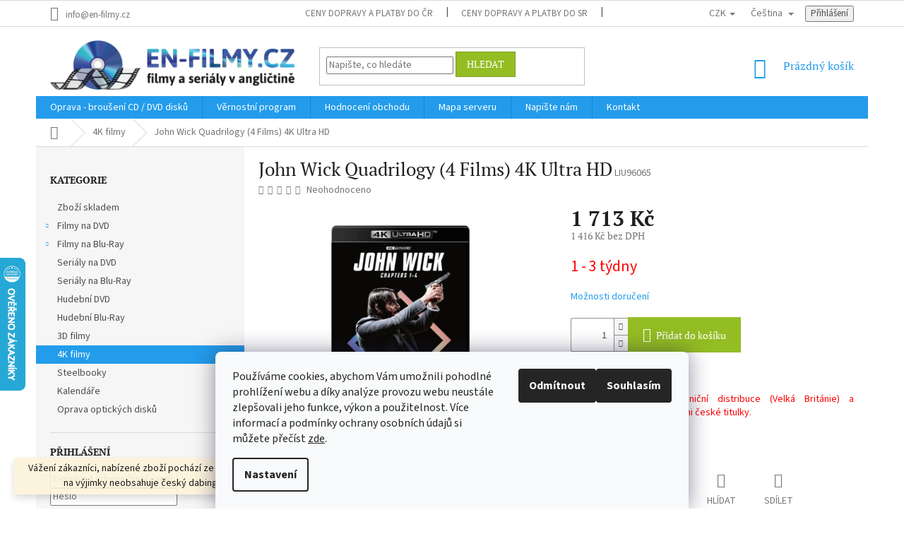

--- FILE ---
content_type: text/html; charset=utf-8
request_url: https://www.en-filmy.cz/4k-filmy/john-wick-quadrilogy--4-films--4k-ultra-hd/
body_size: 36041
content:
<!doctype html><html lang="cs" dir="ltr" class="header-background-light external-fonts-loaded"><head><meta charset="utf-8" /><meta name="viewport" content="width=device-width,initial-scale=1" /><title>John Wick Quadrilogy (4 Films) 4K Ultra HD | EN-filmy.cz</title><link rel="preconnect" href="https://cdn.myshoptet.com" /><link rel="dns-prefetch" href="https://cdn.myshoptet.com" /><link rel="preload" href="https://cdn.myshoptet.com/prj/dist/master/cms/libs/jquery/jquery-1.11.3.min.js" as="script" /><link href="https://cdn.myshoptet.com/prj/dist/master/cms/templates/frontend_templates/shared/css/font-face/source-sans-3.css" rel="stylesheet"><link href="https://cdn.myshoptet.com/prj/dist/master/cms/templates/frontend_templates/shared/css/font-face/pt-serif.css" rel="stylesheet"><link href="https://cdn.myshoptet.com/prj/dist/master/shop/dist/font-shoptet-11.css.62c94c7785ff2cea73b2.css" rel="stylesheet"><script>
dataLayer = [];
dataLayer.push({'shoptet' : {
    "pageId": 1371,
    "pageType": "productDetail",
    "currency": "CZK",
    "currencyInfo": {
        "decimalSeparator": ",",
        "exchangeRate": 1,
        "priceDecimalPlaces": 0,
        "symbol": "K\u010d",
        "symbolLeft": 0,
        "thousandSeparator": " "
    },
    "language": "cs",
    "projectId": 146282,
    "product": {
        "id": 1657311,
        "guid": "f678b412-6b0f-11ee-ab06-da0ba3ded3ee",
        "hasVariants": false,
        "codes": [
            {
                "code": "LIU96065"
            }
        ],
        "code": "LIU96065",
        "name": "John Wick Quadrilogy (4 Films) 4K Ultra HD",
        "appendix": "",
        "weight": 0,
        "currentCategory": "4K filmy",
        "currentCategoryGuid": "6c9e43f5-0dec-11e8-ae76-0cc47a6c92bc",
        "defaultCategory": "4K filmy",
        "defaultCategoryGuid": "6c9e43f5-0dec-11e8-ae76-0cc47a6c92bc",
        "currency": "CZK",
        "priceWithVat": 1713
    },
    "stocks": [
        {
            "id": "ext",
            "title": "Sklad",
            "isDeliveryPoint": 0,
            "visibleOnEshop": 1
        }
    ],
    "cartInfo": {
        "id": null,
        "freeShipping": false,
        "freeShippingFrom": 3000,
        "leftToFreeGift": {
            "formattedPrice": "0 K\u010d",
            "priceLeft": 0
        },
        "freeGift": false,
        "leftToFreeShipping": {
            "priceLeft": 3000,
            "dependOnRegion": 0,
            "formattedPrice": "3 000 K\u010d"
        },
        "discountCoupon": [],
        "getNoBillingShippingPrice": {
            "withoutVat": 0,
            "vat": 0,
            "withVat": 0
        },
        "cartItems": [],
        "taxMode": "ORDINARY"
    },
    "cart": [],
    "customer": {
        "priceRatio": 1,
        "priceListId": 1,
        "groupId": null,
        "registered": false,
        "mainAccount": false
    }
}});
dataLayer.push({'cookie_consent' : {
    "marketing": "denied",
    "analytics": "denied"
}});
document.addEventListener('DOMContentLoaded', function() {
    shoptet.consent.onAccept(function(agreements) {
        if (agreements.length == 0) {
            return;
        }
        dataLayer.push({
            'cookie_consent' : {
                'marketing' : (agreements.includes(shoptet.config.cookiesConsentOptPersonalisation)
                    ? 'granted' : 'denied'),
                'analytics': (agreements.includes(shoptet.config.cookiesConsentOptAnalytics)
                    ? 'granted' : 'denied')
            },
            'event': 'cookie_consent'
        });
    });
});
</script>
<meta property="og:type" content="website"><meta property="og:site_name" content="en-filmy.cz"><meta property="og:url" content="https://www.en-filmy.cz/4k-filmy/john-wick-quadrilogy--4-films--4k-ultra-hd/"><meta property="og:title" content="John Wick Quadrilogy (4 Films) 4K Ultra HD | EN-filmy.cz"><meta name="author" content="EN-filmy.cz"><meta name="web_author" content="Shoptet.cz"><meta name="dcterms.rightsHolder" content="www.en-filmy.cz"><meta name="robots" content="index,follow"><meta property="og:image" content="https://cdn.myshoptet.com/usr/www.en-filmy.cz/user/shop/big/1657311_john-wick-quadrilogy--4-films--4k-ultra-hd.jpg?652b64d8"><meta property="og:description" content=" Katalogové číslo: LIU96065 EAN kód: 5055761916188 Datum vydání: 12-06-2023"><meta name="description" content=" Katalogové číslo: LIU96065 EAN kód: 5055761916188 Datum vydání: 12-06-2023"><meta property="product:price:amount" content="1713"><meta property="product:price:currency" content="CZK"><style>:root {--color-primary: #239ceb;--color-primary-h: 204;--color-primary-s: 83%;--color-primary-l: 53%;--color-primary-hover: #1997e5;--color-primary-hover-h: 203;--color-primary-hover-s: 80%;--color-primary-hover-l: 50%;--color-secondary: #94bd23;--color-secondary-h: 76;--color-secondary-s: 69%;--color-secondary-l: 44%;--color-secondary-hover: #7c9e1e;--color-secondary-hover-h: 76;--color-secondary-hover-s: 68%;--color-secondary-hover-l: 37%;--color-tertiary: #94bd23;--color-tertiary-h: 76;--color-tertiary-s: 69%;--color-tertiary-l: 44%;--color-tertiary-hover: #7c9e1e;--color-tertiary-hover-h: 76;--color-tertiary-hover-s: 68%;--color-tertiary-hover-l: 37%;--color-header-background: #ffffff;--template-font: "Source Sans 3";--template-headings-font: "PT Serif";--header-background-url: none;--cookies-notice-background: #F8FAFB;--cookies-notice-color: #252525;--cookies-notice-button-hover: #27263f;--cookies-notice-link-hover: #3b3a5f;--templates-update-management-preview-mode-content: "Náhled aktualizací šablony je aktivní pro váš prohlížeč."}</style>
    
    <link href="https://cdn.myshoptet.com/prj/dist/master/shop/dist/main-11.less.fcb4a42d7bd8a71b7ee2.css" rel="stylesheet" />
        
    <script>var shoptet = shoptet || {};</script>
    <script src="https://cdn.myshoptet.com/prj/dist/master/shop/dist/main-3g-header.js.05f199e7fd2450312de2.js"></script>
<!-- User include --><!-- api 428(82) html code header -->
<link rel="stylesheet" href="https://cdn.myshoptet.com/usr/api2.dklab.cz/user/documents/_doplnky/oblibene/146282/35/146282_35.css" type="text/css" /><style>
        :root {
            --dklab-favourites-flag-color: #FE0000;
            --dklab-favourites-flag-text-color: #FFFFFF;
            --dklab-favourites-add-text-color: #FE0000;            
            --dklab-favourites-remove-text-color: #FE0000;            
            --dklab-favourites-add-text-detail-color: #FE0000;            
            --dklab-favourites-remove-text-detail-color: #FE0000;            
            --dklab-favourites-header-icon-color: #FE0000;            
            --dklab-favourites-counter-color: #FE0000;            
        } </style>
<!-- api 473(125) html code header -->

                <style>
                    #order-billing-methods .radio-wrapper[data-guid="2c04f92b-9b1f-11ed-8eb3-0cc47a6c92bc"]:not(.cggooglepay), #order-billing-methods .radio-wrapper[data-guid="2c12e5e5-9b1f-11ed-8eb3-0cc47a6c92bc"]:not(.cggooglepay), #order-billing-methods .radio-wrapper[data-guid="75dc4bdc-9dfe-11ec-bb72-0cc47a6c92bc"]:not(.cgapplepay), #order-billing-methods .radio-wrapper[data-guid="76b322c0-9dfe-11ec-bb72-0cc47a6c92bc"]:not(.cgapplepay) {
                        display: none;
                    }
                </style>
                <script type="text/javascript">
                    document.addEventListener('DOMContentLoaded', function() {
                        if (getShoptetDataLayer('pageType') === 'billingAndShipping') {
                            
                try {
                    if (window.ApplePaySession && window.ApplePaySession.canMakePayments()) {
                        
                        if (document.querySelector('#order-billing-methods .radio-wrapper[data-guid="75dc4bdc-9dfe-11ec-bb72-0cc47a6c92bc"]')) {
                            document.querySelector('#order-billing-methods .radio-wrapper[data-guid="75dc4bdc-9dfe-11ec-bb72-0cc47a6c92bc"]').classList.add('cgapplepay');
                        }
                        

                        if (document.querySelector('#order-billing-methods .radio-wrapper[data-guid="76b322c0-9dfe-11ec-bb72-0cc47a6c92bc"]')) {
                            document.querySelector('#order-billing-methods .radio-wrapper[data-guid="76b322c0-9dfe-11ec-bb72-0cc47a6c92bc"]').classList.add('cgapplepay');
                        }
                        
                    }
                } catch (err) {} 
            
                            
                const cgBaseCardPaymentMethod = {
                        type: 'CARD',
                        parameters: {
                            allowedAuthMethods: ["PAN_ONLY", "CRYPTOGRAM_3DS"],
                            allowedCardNetworks: [/*"AMEX", "DISCOVER", "INTERAC", "JCB",*/ "MASTERCARD", "VISA"]
                        }
                };
                
                function cgLoadScript(src, callback)
                {
                    var s,
                        r,
                        t;
                    r = false;
                    s = document.createElement('script');
                    s.type = 'text/javascript';
                    s.src = src;
                    s.onload = s.onreadystatechange = function() {
                        if ( !r && (!this.readyState || this.readyState == 'complete') )
                        {
                            r = true;
                            callback();
                        }
                    };
                    t = document.getElementsByTagName('script')[0];
                    t.parentNode.insertBefore(s, t);
                } 
                
                function cgGetGoogleIsReadyToPayRequest() {
                    return Object.assign(
                        {},
                        {
                            apiVersion: 2,
                            apiVersionMinor: 0
                        },
                        {
                            allowedPaymentMethods: [cgBaseCardPaymentMethod]
                        }
                    );
                }

                function onCgGooglePayLoaded() {
                    let paymentsClient = new google.payments.api.PaymentsClient({environment: 'PRODUCTION'});
                    paymentsClient.isReadyToPay(cgGetGoogleIsReadyToPayRequest()).then(function(response) {
                        if (response.result) {
                            
                        if (document.querySelector('#order-billing-methods .radio-wrapper[data-guid="2c04f92b-9b1f-11ed-8eb3-0cc47a6c92bc"]')) {
                            document.querySelector('#order-billing-methods .radio-wrapper[data-guid="2c04f92b-9b1f-11ed-8eb3-0cc47a6c92bc"]').classList.add('cggooglepay');
                        }
                        

                        if (document.querySelector('#order-billing-methods .radio-wrapper[data-guid="2c12e5e5-9b1f-11ed-8eb3-0cc47a6c92bc"]')) {
                            document.querySelector('#order-billing-methods .radio-wrapper[data-guid="2c12e5e5-9b1f-11ed-8eb3-0cc47a6c92bc"]').classList.add('cggooglepay');
                        }
                        	 	 	 	 	 
                        }
                    })
                    .catch(function(err) {});
                }
                
                cgLoadScript('https://pay.google.com/gp/p/js/pay.js', onCgGooglePayLoaded);
            
                        }
                    });
                </script> 
                
<!-- api 1567(1162) html code header -->
<script>
    var shoptetakGridChangeSettings={"inlineProducts":true,"inlineProductsMobile":true,"twoProducts":true,"twoProductsMobile":true,"threeProducts":true,"fourProducts":true,"fiveProducts":true,"mobileActive":true,"optionsPosition":"left"};

    const rootGrid = document.documentElement;

    if(shoptetakGridChangeSettings.inlineProducts){rootGrid.classList.add("st-pr-inline");}
    if(shoptetakGridChangeSettings.twoProducts){rootGrid.classList.add("st-pr-two");}
    if(shoptetakGridChangeSettings.threeProducts){rootGrid.classList.add("st-pr-three");}
    if(shoptetakGridChangeSettings.fourProducts){rootGrid.classList.add("st-pr-four");}
    if(shoptetakGridChangeSettings.fiveProducts){rootGrid.classList.add("st-pr-five");}
    if(shoptetakGridChangeSettings.optionsPosition === 'left'){rootGrid.classList.add("st-pr-left");}

    if(shoptetakGridChangeSettings.mobileActive){
        rootGrid.classList.add("st-pr-mob-active");

        if(shoptetakGridChangeSettings.inlineProductsMobile){rootGrid.classList.add("st-pr-inline-mob");}
        if(shoptetakGridChangeSettings.twoProductsMobile){rootGrid.classList.add("st-pr-two-mob");}
    }
</script>

<!-- service 605(253) html code header -->
<link rel="stylesheet" href="https://cdn.myshoptet.com/usr/shoptet.tomashlad.eu/user/documents/extras/notifications-v2/screen.min.css?v=26"/>

<!-- service 1228(847) html code header -->
<link 
rel="stylesheet" 
href="https://cdn.myshoptet.com/usr/dmartini.myshoptet.com/user/documents/upload/dmartini/shop_rating/shop_rating.min.css?140"
data-author="Dominik Martini" 
data-author-web="dmartini.cz">
<!-- service 425(79) html code header -->
<style>
.hodnoceni:before{content: "Jak o nás mluví zákazníci";}
.hodnoceni.svk:before{content: "Ako o nás hovoria zákazníci";}
.hodnoceni.hun:before{content: "Mit mondanak rólunk a felhasználók";}
.hodnoceni.pl:before{content: "Co mówią o nas klienci";}
.hodnoceni.eng:before{content: "Customer reviews";}
.hodnoceni.de:before{content: "Was unsere Kunden über uns denken";}
.hodnoceni.ro:before{content: "Ce spun clienții despre noi";}
.hodnoceni{margin: 20px auto;}
body:not(.paxio-merkur):not(.venus):not(.jupiter) .hodnoceni .vote-wrap {border: 0 !important;width: 24.5%;flex-basis: 25%;padding: 10px 20px !important;display: inline-block;margin: 0;vertical-align: top;}
.multiple-columns-body #content .hodnoceni .vote-wrap {width: 49%;flex-basis: 50%;}
.hodnoceni .votes-wrap {display: block; border: 1px solid #f7f7f7;margin: 0;width: 100%;max-width: none;padding: 10px 0; background: #fff;}
.hodnoceni .vote-wrap:nth-child(n+5){display: none !important;}
.hodnoceni:before{display: block;font-size: 18px;padding: 10px 20px;background: #fcfcfc;}
.sidebar .hodnoceni .vote-pic, .sidebar .hodnoceni .vote-initials{display: block;}
.sidebar .hodnoceni .vote-wrap, #column-l #column-l-in .hodnoceni .vote-wrap {width: 100% !important; display: block;}
.hodnoceni > a{display: block;text-align: right;padding-top: 6px;}
.hodnoceni > a:after{content: "››";display: inline-block;margin-left: 2px;}
.sidebar .hodnoceni:before, #column-l #column-l-in .hodnoceni:before {background: none !important; padding-left: 0 !important;}
.template-10 .hodnoceni{max-width: 952px !important;}
.page-detail .hodnoceni > a{font-size: 14px;}
.page-detail .hodnoceni{margin-bottom: 30px;}
@media screen and (min-width: 992px) and (max-width: 1199px) {
.hodnoceni .vote-rating{display: block;}
.hodnoceni .vote-time{display: block;margin-top: 3px;}
.hodnoceni .vote-delimeter{display: none;}
}
@media screen and (max-width: 991px) {
body:not(.paxio-merkur):not(.venus):not(.jupiter) .hodnoceni .vote-wrap {width: 49%;flex-basis: 50%;}
.multiple-columns-body #content .hodnoceni .vote-wrap {width: 99%;flex-basis: 100%;}
}
@media screen and (max-width: 767px) {
body:not(.paxio-merkur):not(.venus):not(.jupiter) .hodnoceni .vote-wrap {width: 99%;flex-basis: 100%;}
}
.home #main-product .hodnoceni{margin: 0 0 60px 0;}
.hodnoceni .votes-wrap.admin-response{display: none !important;}
.hodnoceni .vote-pic {width: 100px;}
.hodnoceni .vote-delimeter{display: none;}
.hodnoceni .vote-rating{display: block;}
.hodnoceni .vote-time {display: block;margin-top: 5px;}
@media screen and (min-width: 768px){
.template-12 .hodnoceni{max-width: 747px; margin-left: auto; margin-right: auto;}
}
@media screen and (min-width: 992px){
.template-12 .hodnoceni{max-width: 972px;}
}
@media screen and (min-width: 1200px){
.template-12 .hodnoceni{max-width: 1418px;}
}
.template-14 .hodnoceni .vote-initials{margin: 0 auto;}
.vote-pic img::before {display: none;}
.hodnoceni + .hodnoceni {display: none;}
</style>
<!-- service 1567(1162) html code header -->
<link rel="stylesheet" href="https://cdn.myshoptet.com/usr/shoptet.tomashlad.eu/user/documents/extras/grid-change/screen.css?v=0011">
<!-- service 428(82) html code header -->
<style>
@font-face {
    font-family: 'oblibene';
    src:  url('https://cdn.myshoptet.com/usr/api2.dklab.cz/user/documents/_doplnky/oblibene/font/oblibene.eot?v1');
    src:  url('https://cdn.myshoptet.com/usr/api2.dklab.cz/user/documents/_doplnky/oblibene/font/oblibene.eot?v1#iefix') format('embedded-opentype'),
    url('https://cdn.myshoptet.com/usr/api2.dklab.cz/user/documents/_doplnky/oblibene/font/oblibene.ttf?v1') format('truetype'),
    url('https://cdn.myshoptet.com/usr/api2.dklab.cz/user/documents/_doplnky/oblibene/font/oblibene.woff?v1') format('woff'),
    url('https://cdn.myshoptet.com/usr/api2.dklab.cz/user/documents/_doplnky/oblibene/font/oblibene.svg?v1') format('svg');
    font-weight: normal;
    font-style: normal;
}
</style>
<script>
var dklabFavIndividual;
</script>
<!-- service 1709(1293) html code header -->
<style>
.shkRecapImgExtension {
    float: left;
    width: 50px;
    margin-right: 6px;
    margin-bottom: 2px;
}
.shkRecapImgExtension:not(:nth-of-type(1)) {
  display: none;
}

@media only screen and (max-width: 1200px) and (min-width: 992px) {
    .shkRecapImgExtension {
        width: 38px;
    }
    .template-13 .shkRecapImgExtension {
        margin-right: 0;
        margin-bottom: 5px;
        width: 100%;
    }
}
@media only screen and (max-width: 360px) {
	.shkRecapImgExtension {
        width: 38px;
    }
}
.template-08 #checkout-recapitulation a,
.template-06 #checkout-recapitulation a {
	display: inline;
}
@media only screen and (max-width: 760px) and (min-width: 640px) {
	.template-08 .shkRecapImgExtension {
		margin-right: 0;
        margin-bottom: 5px;
        width: 100%;
	}
  .template-08 #checkout-recapitulation a {
  	display: inline-block;
  }
}

@media only screen and (max-width: 992px) and (min-width: 640px) {
    .template-05 .shkRecapImgExtension,
    .template-04 .shkRecapImgExtension {
        width: 38px;
    }
}
</style>
<!-- service 417(71) html code header -->
<style>
@media screen and (max-width: 767px) {
body.sticky-mobile:not(.paxio-merkur):not(.venus) .dropdown {display: none !important;}
body.sticky-mobile:not(.paxio-merkur):not(.venus) .languagesMenu{right: 98px; position: absolute;}
body.sticky-mobile:not(.paxio-merkur):not(.venus) .languagesMenu .caret{display: none !important;}
body.sticky-mobile:not(.paxio-merkur):not(.venus) .languagesMenu.open .languagesMenu__content {display: block;right: 0;left: auto;}
.template-12 #header .site-name {max-width: 40% !important;}
}
@media screen and (-ms-high-contrast: active), (-ms-high-contrast: none) {
.template-12 #header {position: fixed; width: 100%;}
.template-12 #content-wrapper.content-wrapper{padding-top: 80px;}
}
.sticky-mobile #header-image{display: none;}
@media screen and (max-width: 640px) {
.template-04.sticky-mobile #header-cart{position: fixed;top: 3px;right: 92px;}
.template-04.sticky-mobile #header-cart::before {font-size: 32px;}
.template-04.sticky-mobile #header-cart strong{display: none;}
}
@media screen and (min-width: 641px) {
.dklabGarnet #main-wrapper {overflow: visible !important;}
}
.dklabGarnet.sticky-mobile #logo img {top: 0 !important;}
@media screen and (min-width: 768px){
.top-navigation-bar .site-name {display: none;}
}
/*NOVÁ VERZE MOBILNÍ HLAVIČKY*/
@media screen and (max-width: 767px){
.scrolled-down body:not(.ordering-process):not(.search-window-visible) .top-navigation-bar {transform: none !important;}
.scrolled-down body:not(.ordering-process):not(.search-window-visible) #header .site-name {transform: none !important;}
.scrolled-down body:not(.ordering-process):not(.search-window-visible) #header .cart-count {transform: none !important;}
.scrolled-down #header {transform: none !important;}

body.template-11.mobile-header-version-1:not(.paxio-merkur):not(.venus) .top-navigation-bar .site-name{display: none !important;}
body.template-11.mobile-header-version-1:not(.paxio-merkur):not(.venus) #header .cart-count {top: -39px !important;position: absolute !important;}
.template-11.sticky-mobile.mobile-header-version-1 .responsive-tools > a[data-target="search"] {visibility: visible;}
.template-12.mobile-header-version-1 #header{position: fixed !important;}
.template-09.mobile-header-version-1.sticky-mobile .top-nav .subnav-left {visibility: visible;}
}

/*Disco*/
@media screen and (min-width: 768px){
.template-13:not(.jupiter) #header, .template-14 #header{position: sticky;top: 0;z-index: 8;}
.template-14.search-window-visible #header{z-index: 9999;}
body.navigation-hovered::before {z-index: 7;}
/*
.template-13 .top-navigation-bar{z-index: 10000;}
.template-13 .popup-widget {z-index: 10001;}
*/
.scrolled .template-13 #header, .scrolled .template-14 #header{box-shadow: 0 2px 10px rgba(0,0,0,0.1);}
.search-focused::before{z-index: 8;}
.top-navigation-bar{z-index: 9;position: relative;}
.paxio-merkur.top-navigation-menu-visible #header .search-form .form-control {z-index: 1;}
.paxio-merkur.top-navigation-menu-visible .search-form::before {z-index: 1;}
.scrolled .popup-widget.cart-widget {position: fixed;top: 68px !important;}

/* MERKUR */
.paxio-merkur.sticky-mobile.template-11 #oblibeneBtn{line-height: 70px !important;}
}


/* VENUS */
@media screen and (min-width: 768px){
.venus.sticky-mobile:not(.ordering-process) #header {position: fixed !important;width: 100%;transform: none !important;translate: none !important;box-shadow: 0 2px 10px rgba(0,0,0,0.1);visibility: visible !important;opacity: 1 !important;}
.venus.sticky-mobile:not(.ordering-process) .overall-wrapper{padding-top: 160px;}
.venus.sticky-mobile.type-index:not(.ordering-process) .overall-wrapper{padding-top: 85px;}
.venus.sticky-mobile:not(.ordering-process) #content-wrapper.content-wrapper {padding-top: 0 !important;}
}
@media screen and (max-width: 767px){
.template-14 .top-navigation-bar > .site-name{display: none !important;}
.template-14 #header .header-top .header-top-wrapper .site-name{margin: 0;}
}
/* JUPITER */
@media screen and (max-width: 767px){
.scrolled-down body.jupiter:not(.ordering-process):not(.search-window-visible) #header .site-name {-webkit-transform: translateX(-50%) !important;transform: translateX(-50%) !important;}
}
@media screen and (min-width: 768px){
.jupiter.sticky-header #header::after{display: none;}
.jupiter.sticky-header #header{position: fixed; top: 0; width: 100%;z-index: 99;}
.jupiter.sticky-header.ordering-process #header{position: relative;}
.jupiter.sticky-header .overall-wrapper{padding-top: 182px;}
.jupiter.sticky-header.ordering-process .overall-wrapper{padding-top: 0;}
.jupiter.sticky-header #header .header-top {height: 80px;}
}
</style>
<!-- project html code header -->
<style type="text/css">
.language-icon {
 margin-right: 0.5rem;
 position: relative;
 top: 7px;
 margin-top: -5px !important;
}
.shp-tabs-row a[href$="#productsAlternative"] {
      display: none !important;
}
#tab-content {
      display: flex;
      flex-direction: column;
}
#productsAlternative {
      display: block !important;
      opacity: 1 !important;
      order: 99;
}
#productsAlternative:before {
      content: 'Podobné produkty';
      font-size: 140%;
      margin-top: 30px;
      display: block;
}
      
</style>
<style type="text/css">
#footer .footer-rows .site-name {
      display: none;
}
#footer .custom-footer {
      padding-left: 0px !important;
}
      
</style>
<style type="text/css">
.login-widget ul.user-action-tabs {
      display: none !important;
}
.in-login .content-inner>form:nth-of-type(2), .in-login .content-inner>h1:nth-of-type(2) {
      display: none !important;
}
      
</style>

<style>
#header .site-name a img { max-height: 70px; }
@media (min-width: 768px) {
  .menu-helper { top: 100%; transform: translateY(-33px); }
  /*.header-top { height: auto; }*/
}
</style>

<style type="text/css">
#manufacturer-filter { display: none }
</style>

<style data-addon="Hodnocení obchodu+" data-author="Dominik Martini">
    #hodnoceniobchodu .vote-wrap:not(.admin-response .vote-wrap),
    .id--51 #content .vote-wrap:not(.admin-response .vote-wrap),
    .template-14.id--51 .rate-wrapper:not(.admin-response .vote-wrap) {
      background-color: #dadada !important;
      border: 0px solid #dadada !important;
      border-radius: 8px !important;
    }
    #hodnoceniobchodu .shop-stat-all a {
      background-color: #cb2d3e !important;
      color: #ffffff !important;
      border-radius: 8px !important;
    }
    #hodnoceniobchodu .shop-stat-all a:hover {
      background-color: #666666 !important;
      color: #ffffff !important;
    }
    .stars .star.is-active:hover, .stars .star.star-half:before, .stars .star.star-on:before, .icon-starHalf-before, .icon-starOn-before, .product-ratings .icon-starOff-before:hover, .product-ratings .star-off:hover, .star.star-half, .star.star-on, .rate-average {
        color: #e8c515 !important;
    }
</style>
<!-- /User include --><link rel="shortcut icon" href="/favicon.ico" type="image/x-icon" /><link rel="canonical" href="https://www.en-filmy.cz/4k-filmy/john-wick-quadrilogy--4-films--4k-ultra-hd/" /><link rel="alternate" hreflang="cs" href="https://www.en-filmy.cz/4k-filmy/john-wick-quadrilogy--4-films--4k-ultra-hd/" /><link rel="alternate" hreflang="en" href="https://www.en-filmy.cz/en/4k-moovies/john-wick-quadrilogy--4-films--4k-ultra-hd/" /><link rel="alternate" hreflang="x-default" href="https://www.en-filmy.cz/4k-filmy/john-wick-quadrilogy--4-films--4k-ultra-hd/" />    <script>
        var _hwq = _hwq || [];
        _hwq.push(['setKey', '72590235E5777984C01A6030B214DB2A']);
        _hwq.push(['setTopPos', '300']);
        _hwq.push(['showWidget', '21']);
        (function() {
            var ho = document.createElement('script');
            ho.src = 'https://cz.im9.cz/direct/i/gjs.php?n=wdgt&sak=72590235E5777984C01A6030B214DB2A';
            var s = document.getElementsByTagName('script')[0]; s.parentNode.insertBefore(ho, s);
        })();
    </script>
    <!-- Global site tag (gtag.js) - Google Analytics -->
    <script async src="https://www.googletagmanager.com/gtag/js?id=G-VQK2X0NEH0"></script>
    <script>
        
        window.dataLayer = window.dataLayer || [];
        function gtag(){dataLayer.push(arguments);}
        

                    console.debug('default consent data');

            gtag('consent', 'default', {"ad_storage":"denied","analytics_storage":"denied","ad_user_data":"denied","ad_personalization":"denied","wait_for_update":500});
            dataLayer.push({
                'event': 'default_consent'
            });
        
        gtag('js', new Date());

                gtag('config', 'UA-94078203-1', { 'groups': "UA" });
        
                gtag('config', 'G-VQK2X0NEH0', {"groups":"GA4","send_page_view":false,"content_group":"productDetail","currency":"CZK","page_language":"cs"});
        
                gtag('config', 'AW-1065105407', {"allow_enhanced_conversions":true});
        
        
        
        
        
                    gtag('event', 'page_view', {"send_to":"GA4","page_language":"cs","content_group":"productDetail","currency":"CZK"});
        
                gtag('set', 'currency', 'CZK');

        gtag('event', 'view_item', {
            "send_to": "UA",
            "items": [
                {
                    "id": "LIU96065",
                    "name": "John Wick Quadrilogy (4 Films) 4K Ultra HD",
                    "category": "4K filmy",
                                                            "price": 1416
                }
            ]
        });
        
        
        
        
        
                    gtag('event', 'view_item', {"send_to":"GA4","page_language":"cs","content_group":"productDetail","value":1416,"currency":"CZK","items":[{"item_id":"LIU96065","item_name":"John Wick Quadrilogy (4 Films) 4K Ultra HD","item_category":"4K filmy","price":1416,"quantity":1,"index":0}]});
        
        
        
        
        
        
        
        document.addEventListener('DOMContentLoaded', function() {
            if (typeof shoptet.tracking !== 'undefined') {
                for (var id in shoptet.tracking.bannersList) {
                    gtag('event', 'view_promotion', {
                        "send_to": "UA",
                        "promotions": [
                            {
                                "id": shoptet.tracking.bannersList[id].id,
                                "name": shoptet.tracking.bannersList[id].name,
                                "position": shoptet.tracking.bannersList[id].position
                            }
                        ]
                    });
                }
            }

            shoptet.consent.onAccept(function(agreements) {
                if (agreements.length !== 0) {
                    console.debug('gtag consent accept');
                    var gtagConsentPayload =  {
                        'ad_storage': agreements.includes(shoptet.config.cookiesConsentOptPersonalisation)
                            ? 'granted' : 'denied',
                        'analytics_storage': agreements.includes(shoptet.config.cookiesConsentOptAnalytics)
                            ? 'granted' : 'denied',
                                                                                                'ad_user_data': agreements.includes(shoptet.config.cookiesConsentOptPersonalisation)
                            ? 'granted' : 'denied',
                        'ad_personalization': agreements.includes(shoptet.config.cookiesConsentOptPersonalisation)
                            ? 'granted' : 'denied',
                        };
                    console.debug('update consent data', gtagConsentPayload);
                    gtag('consent', 'update', gtagConsentPayload);
                    dataLayer.push(
                        { 'event': 'update_consent' }
                    );
                }
            });
        });
    </script>
<script>
    (function(t, r, a, c, k, i, n, g) { t['ROIDataObject'] = k;
    t[k]=t[k]||function(){ (t[k].q=t[k].q||[]).push(arguments) },t[k].c=i;n=r.createElement(a),
    g=r.getElementsByTagName(a)[0];n.async=1;n.src=c;g.parentNode.insertBefore(n,g)
    })(window, document, 'script', '//www.heureka.cz/ocm/sdk.js?source=shoptet&version=2&page=product_detail', 'heureka', 'cz');

    heureka('set_user_consent', 0);
</script>
</head><body class="desktop id-1371 in-4k-filmy template-11 type-product type-detail multiple-columns-body columns-mobile-2 columns-3 ums_forms_redesign--off ums_a11y_category_page--on ums_discussion_rating_forms--off ums_flags_display_unification--on ums_a11y_login--on mobile-header-version-0"><noscript>
    <style>
        #header {
            padding-top: 0;
            position: relative !important;
            top: 0;
        }
        .header-navigation {
            position: relative !important;
        }
        .overall-wrapper {
            margin: 0 !important;
        }
        body:not(.ready) {
            visibility: visible !important;
        }
    </style>
    <div class="no-javascript">
        <div class="no-javascript__title">Musíte změnit nastavení vašeho prohlížeče</div>
        <div class="no-javascript__text">Podívejte se na: <a href="https://www.google.com/support/bin/answer.py?answer=23852">Jak povolit JavaScript ve vašem prohlížeči</a>.</div>
        <div class="no-javascript__text">Pokud používáte software na blokování reklam, může být nutné povolit JavaScript z této stránky.</div>
        <div class="no-javascript__text">Děkujeme.</div>
    </div>
</noscript>

        <div id="fb-root"></div>
        <script>
            window.fbAsyncInit = function() {
                FB.init({
//                    appId            : 'your-app-id',
                    autoLogAppEvents : true,
                    xfbml            : true,
                    version          : 'v19.0'
                });
            };
        </script>
        <script async defer crossorigin="anonymous" src="https://connect.facebook.net/cs_CZ/sdk.js"></script>    <div class="siteCookies siteCookies--bottom siteCookies--light js-siteCookies" role="dialog" data-testid="cookiesPopup" data-nosnippet>
        <div class="siteCookies__form">
            <div class="siteCookies__content">
                <div class="siteCookies__text">
                    Používáme cookies, abychom Vám umožnili pohodlné prohlížení webu a díky analýze provozu webu neustále zlepšovali jeho funkce, výkon a použitelnost. Více informací a podmínky ochrany osobních údajů si můžete přečíst <a href="/podminky-ochrany-osobnich-udaju/" target="_blank" rel="noopener noreferrer">zde</a>.
                </div>
                <p class="siteCookies__links">
                    <button class="siteCookies__link js-cookies-settings" aria-label="Nastavení cookies" data-testid="cookiesSettings">Nastavení</button>
                </p>
            </div>
            <div class="siteCookies__buttonWrap">
                                    <button class="siteCookies__button js-cookiesConsentSubmit" value="reject" aria-label="Odmítnout cookies" data-testid="buttonCookiesReject">Odmítnout</button>
                                <button class="siteCookies__button js-cookiesConsentSubmit" value="all" aria-label="Přijmout cookies" data-testid="buttonCookiesAccept">Souhlasím</button>
            </div>
        </div>
        <script>
            document.addEventListener("DOMContentLoaded", () => {
                const siteCookies = document.querySelector('.js-siteCookies');
                document.addEventListener("scroll", shoptet.common.throttle(() => {
                    const st = document.documentElement.scrollTop;
                    if (st > 1) {
                        siteCookies.classList.add('siteCookies--scrolled');
                    } else {
                        siteCookies.classList.remove('siteCookies--scrolled');
                    }
                }, 100));
            });
        </script>
    </div>
<a href="#content" class="skip-link sr-only">Přejít na obsah</a><div class="overall-wrapper"><div class="site-msg information"><div class="container"><div class="text">Vážení zákazníci, nabízené zboží pochází ze zahraniční distribuce, a až na výjimky neobsahuje český dabing ani české titulky.</div><div class="close js-close-information-msg"></div></div></div><div class="user-action"><div class="container">
    <div class="user-action-in">
                    <div id="login" class="user-action-login popup-widget login-widget" role="dialog" aria-labelledby="loginHeading">
        <div class="popup-widget-inner">
                            <h2 id="loginHeading">Přihlášení k vašemu účtu</h2><div id="customerLogin"><form action="/action/Customer/Login/" method="post" id="formLoginIncluded" class="csrf-enabled formLogin" data-testid="formLogin"><input type="hidden" name="referer" value="" /><div class="form-group"><div class="input-wrapper email js-validated-element-wrapper no-label"><input type="email" name="email" class="form-control" autofocus placeholder="E-mailová adresa (např. jan@novak.cz)" data-testid="inputEmail" autocomplete="email" required /></div></div><div class="form-group"><div class="input-wrapper password js-validated-element-wrapper no-label"><input type="password" name="password" class="form-control" placeholder="Heslo" data-testid="inputPassword" autocomplete="current-password" required /><span class="no-display">Nemůžete vyplnit toto pole</span><input type="text" name="surname" value="" class="no-display" /></div></div><div class="form-group"><div class="login-wrapper"><button type="submit" class="btn btn-secondary btn-text btn-login" data-testid="buttonSubmit">Přihlásit se</button><div class="password-helper"><a href="/registrace/" data-testid="signup" rel="nofollow">Nová registrace</a><a href="/klient/zapomenute-heslo/" rel="nofollow">Zapomenuté heslo</a></div></div></div></form>
</div>                    </div>
    </div>

                            <div id="cart-widget" class="user-action-cart popup-widget cart-widget loader-wrapper" data-testid="popupCartWidget" role="dialog" aria-hidden="true">
    <div class="popup-widget-inner cart-widget-inner place-cart-here">
        <div class="loader-overlay">
            <div class="loader"></div>
        </div>
    </div>

    <div class="cart-widget-button">
        <a href="/kosik/" class="btn btn-conversion" id="continue-order-button" rel="nofollow" data-testid="buttonNextStep">Pokračovat do košíku</a>
    </div>
</div>
            </div>
</div>
</div><div class="top-navigation-bar" data-testid="topNavigationBar">

    <div class="container">

        <div class="top-navigation-contacts">
            <strong>Zákaznická podpora:</strong><a href="mailto:info@en-filmy.cz" class="project-email" data-testid="contactboxEmail"><span>info@en-filmy.cz</span></a>        </div>

                            <div class="top-navigation-menu">
                <div class="top-navigation-menu-trigger"></div>
                <ul class="top-navigation-bar-menu">
                                            <li class="top-navigation-menu-item-1069">
                            <a href="/ceny-dopravy-a-platby-do-cr/">Ceny dopravy a platby do ČR</a>
                        </li>
                                            <li class="top-navigation-menu-item-1072">
                            <a href="/ceny-dopravy-a-platby-do-sr/">Ceny dopravy a platby do SR</a>
                        </li>
                                            <li class="top-navigation-menu-item-1565">
                            <a href="/ceny-dopravy-do-ostatnich-zemi/">Ceny dopravy do ostatních zemí</a>
                        </li>
                                            <li class="top-navigation-menu-item-39">
                            <a href="/obchodni-podminky/">Obchodní podmínky</a>
                        </li>
                                            <li class="top-navigation-menu-item-1539">
                            <a href="/podminky-ochrany-osobnich-udaju/">Podmínky ochrany osobních údajů</a>
                        </li>
                                            <li class="top-navigation-menu-item-29">
                            <a href="/kontakt/">Kontakt</a>
                        </li>
                                    </ul>
                <ul class="top-navigation-bar-menu-helper"></ul>
            </div>
        
        <div class="top-navigation-tools top-navigation-tools--language">
            <div class="responsive-tools">
                <a href="#" class="toggle-window" data-target="search" aria-label="Hledat" data-testid="linkSearchIcon"></a>
                                                            <a href="#" class="toggle-window" data-target="login"></a>
                                                    <a href="#" class="toggle-window" data-target="navigation" aria-label="Menu" data-testid="hamburgerMenu"></a>
            </div>
                <div class="languagesMenu">
        <button id="topNavigationDropdown" class="languagesMenu__flags" type="button" data-toggle="dropdown" aria-haspopup="true" aria-expanded="false">
            <svg aria-hidden="true" style="position: absolute; width: 0; height: 0; overflow: hidden;" version="1.1" xmlns="http://www.w3.org/2000/svg" xmlns:xlink="http://www.w3.org/1999/xlink"><defs><symbol id="shp-flag-CZ" viewBox="0 0 32 32"><title>CZ</title><path fill="#0052b4" style="fill: var(--color20, #0052b4)" d="M0 5.334h32v21.333h-32v-21.333z"></path><path fill="#d80027" style="fill: var(--color19, #d80027)" d="M32 16v10.666h-32l13.449-10.666z"></path><path fill="#f0f0f0" style="fill: var(--color21, #f0f0f0)" d="M32 5.334v10.666h-18.551l-13.449-10.666z"></path></symbol><symbol id="shp-flag-GB" viewBox="0 0 32 32"><title>GB</title><path fill="#f0f0f0" style="fill: var(--color21, #f0f0f0)" d="M0 5.333h32v21.334h-32v-21.334z"></path><path fill="#d80027" style="fill: var(--color19, #d80027)" d="M18 5.333h-4v8.667h-14v4h14v8.667h4v-8.667h14v-4h-14z"></path><path fill="#0052b4" style="fill: var(--color20, #0052b4)" d="M24.612 19.71l7.388 4.105v-4.105z"></path><path fill="#0052b4" style="fill: var(--color20, #0052b4)" d="M19.478 19.71l12.522 6.957v-1.967l-8.981-4.989z"></path><path fill="#0052b4" style="fill: var(--color20, #0052b4)" d="M28.665 26.666l-9.186-5.104v5.104z"></path><path fill="#f0f0f0" style="fill: var(--color21, #f0f0f0)" d="M19.478 19.71l12.522 6.957v-1.967l-8.981-4.989z"></path><path fill="#d80027" style="fill: var(--color19, #d80027)" d="M19.478 19.71l12.522 6.957v-1.967l-8.981-4.989z"></path><path fill="#0052b4" style="fill: var(--color20, #0052b4)" d="M5.646 19.71l-5.646 3.137v-3.137z"></path><path fill="#0052b4" style="fill: var(--color20, #0052b4)" d="M12.522 20.594v6.072h-10.929z"></path><path fill="#d80027" style="fill: var(--color19, #d80027)" d="M8.981 19.71l-8.981 4.989v1.967l12.522-6.957z"></path><path fill="#0052b4" style="fill: var(--color20, #0052b4)" d="M7.388 12.29l-7.388-4.105v4.105z"></path><path fill="#0052b4" style="fill: var(--color20, #0052b4)" d="M12.522 12.29l-12.522-6.957v1.967l8.981 4.989z"></path><path fill="#0052b4" style="fill: var(--color20, #0052b4)" d="M3.335 5.333l9.186 5.104v-5.104z"></path><path fill="#f0f0f0" style="fill: var(--color21, #f0f0f0)" d="M12.522 12.29l-12.522-6.957v1.967l8.981 4.989z"></path><path fill="#d80027" style="fill: var(--color19, #d80027)" d="M12.522 12.29l-12.522-6.957v1.967l8.981 4.989z"></path><path fill="#0052b4" style="fill: var(--color20, #0052b4)" d="M26.354 12.29l5.646-3.137v3.137z"></path><path fill="#0052b4" style="fill: var(--color20, #0052b4)" d="M19.478 11.405v-6.072h10.929z"></path><path fill="#d80027" style="fill: var(--color19, #d80027)" d="M23.019 12.29l8.981-4.989v-1.967l-12.522 6.957z"></path></symbol></defs></svg>
            <svg class="shp-flag shp-flag-CZ">
                <use xlink:href="#shp-flag-CZ"></use>
            </svg>
            <span class="caret"></span>
        </button>
        <div class="languagesMenu__content" aria-labelledby="topNavigationDropdown">
                            <div class="languagesMenu__box toggle-window js-languagesMenu__box" data-hover="true" data-target="currency">
                    <div class="languagesMenu__header languagesMenu__header--name">Měna</div>
                    <div class="languagesMenu__header languagesMenu__header--actual" data-toggle="dropdown">CZK<span class="caret"></span></div>
                    <ul class="languagesMenu__list languagesMenu__list--currency">
                                                    <li class="languagesMenu__list__item">
                                <a href="/action/Currency/changeCurrency/?currencyCode=CZK" rel="nofollow" class="languagesMenu__list__link languagesMenu__list__link--currency">CZK</a>
                            </li>
                                                    <li class="languagesMenu__list__item">
                                <a href="/action/Currency/changeCurrency/?currencyCode=EUR" rel="nofollow" class="languagesMenu__list__link languagesMenu__list__link--currency">EUR</a>
                            </li>
                                            </ul>
                </div>
                                        <div class="languagesMenu__box toggle-window js-languagesMenu__box" data-hover="true" data-target="language">
                    <div class="languagesMenu__header languagesMenu__header--name">Jazyk</div>
                    <div class="languagesMenu__header languagesMenu__header--actual" data-toggle="dropdown">
                                                                                    
                                    Čeština
                                
                                                                                                                                <span class="caret"></span>
                    </div>
                    <ul class="languagesMenu__list languagesMenu__list--language">
                                                    <li>
                                <a href="/action/Language/changeLanguage/?language=cs" rel="nofollow" class="languagesMenu__list__link">
                                    <svg class="shp-flag shp-flag-CZ">
                                        <use xlink:href="#shp-flag-CZ"></use>
                                    </svg>
                                    <span class="languagesMenu__list__name languagesMenu__list__name--actual">Čeština</span>
                                </a>
                            </li>
                                                    <li>
                                <a href="/action/Language/changeLanguage/?language=en" rel="nofollow" class="languagesMenu__list__link">
                                    <svg class="shp-flag shp-flag-GB">
                                        <use xlink:href="#shp-flag-GB"></use>
                                    </svg>
                                    <span class="languagesMenu__list__name">English</span>
                                </a>
                            </li>
                                            </ul>
                </div>
                    </div>
    </div>
            <button class="top-nav-button top-nav-button-login toggle-window" type="button" data-target="login" aria-haspopup="dialog" aria-controls="login" aria-expanded="false" data-testid="signin"><span>Přihlášení</span></button>        </div>

    </div>

</div>
<header id="header"><div class="container navigation-wrapper">
    <div class="header-top">
        <div class="site-name-wrapper">
            <div class="site-name"><a href="/" data-testid="linkWebsiteLogo"><img src="https://cdn.myshoptet.com/usr/www.en-filmy.cz/user/logos/en-filmy-logo.png" alt="EN-filmy.cz" fetchpriority="low" /></a></div>        </div>
        <div class="search" itemscope itemtype="https://schema.org/WebSite">
            <meta itemprop="headline" content="4K filmy"/><meta itemprop="url" content="https://www.en-filmy.cz"/><meta itemprop="text" content=" Katalogové číslo: LIU96065 EAN kód: 5055761916188 Datum vydání: 12-06-2023"/>            <form action="/action/ProductSearch/prepareString/" method="post"
    id="formSearchForm" class="search-form compact-form js-search-main"
    itemprop="potentialAction" itemscope itemtype="https://schema.org/SearchAction" data-testid="searchForm">
    <fieldset>
        <meta itemprop="target"
            content="https://www.en-filmy.cz/vyhledavani/?string={string}"/>
        <input type="hidden" name="language" value="cs"/>
        
            
<input
    type="search"
    name="string"
        class="query-input form-control search-input js-search-input"
    placeholder="Napište, co hledáte"
    autocomplete="off"
    required
    itemprop="query-input"
    aria-label="Vyhledávání"
    data-testid="searchInput"
>
            <button type="submit" class="btn btn-default" data-testid="searchBtn">Hledat</button>
        
    </fieldset>
</form>
        </div>
        <div class="navigation-buttons">
                
    <a href="/kosik/" class="btn btn-icon toggle-window cart-count" data-target="cart" data-hover="true" data-redirect="true" data-testid="headerCart" rel="nofollow" aria-haspopup="dialog" aria-expanded="false" aria-controls="cart-widget">
        
                <span class="sr-only">Nákupní košík</span>
        
            <span class="cart-price visible-lg-inline-block" data-testid="headerCartPrice">
                                    Prázdný košík                            </span>
        
    
            </a>
        </div>
    </div>
    <nav id="navigation" aria-label="Hlavní menu" data-collapsible="true"><div class="navigation-in menu"><ul class="menu-level-1" role="menubar" data-testid="headerMenuItems"><li class="menu-item-1078" role="none"><a href="/oprava-brouseni-cd-dvd-disku/" data-testid="headerMenuItem" role="menuitem" aria-expanded="false"><b>Oprava - broušení CD / DVD disků</b></a></li>
<li class="menu-item-1362" role="none"><a href="/vernostni-program/" data-testid="headerMenuItem" role="menuitem" aria-expanded="false"><b>Věrnostní program</b></a></li>
<li class="menu-item--51" role="none"><a href="/hodnoceni-obchodu/" data-testid="headerMenuItem" role="menuitem" aria-expanded="false"><b>Hodnocení obchodu</b></a></li>
<li class="menu-item--5" role="none"><a href="/mapa-serveru/" data-testid="headerMenuItem" role="menuitem" aria-expanded="false"><b>Mapa serveru</b></a></li>
<li class="menu-item--6" role="none"><a href="/napiste-nam/" data-testid="headerMenuItem" role="menuitem" aria-expanded="false"><b>Napište nám</b></a></li>
<li class="menu-item-29" role="none"><a href="/kontakt/" data-testid="headerMenuItem" role="menuitem" aria-expanded="false"><b>Kontakt</b></a></li>
<li class="appended-category menu-item-1356" role="none"><a href="/zbozi-skladem/"><b>Zboží skladem</b></a></li><li class="appended-category menu-item-1383 ext" role="none"><a href="/filmy-na-dvd/"><b>Filmy na DVD</b><span class="submenu-arrow" role="menuitem"></span></a><ul class="menu-level-2 menu-level-2-appended" role="menu"><li class="menu-item-1386" role="none"><a href="/dvd-akcni-dobrodruzne-filmy/" data-testid="headerMenuItem" role="menuitem"><span>DVD Akční / Dobrodružné filmy</span></a></li><li class="menu-item-1392" role="none"><a href="/dvd-animovane-filmy/" data-testid="headerMenuItem" role="menuitem"><span>DVD Animované filmy</span></a></li><li class="menu-item-1425" role="none"><a href="/dvd-bojove-filmy/" data-testid="headerMenuItem" role="menuitem"><span>DVD Bojové filmy</span></a></li><li class="menu-item-1398" role="none"><a href="/dvd-dokumentarni-filmy/" data-testid="headerMenuItem" role="menuitem"><span>DVD Dokumentární filmy</span></a></li><li class="menu-item-1401" role="none"><a href="/dvd-drama/" data-testid="headerMenuItem" role="menuitem"><span>DVD Drama</span></a></li><li class="menu-item-1410" role="none"><a href="/dvd-filmy-a-porady-pro-deti/" data-testid="headerMenuItem" role="menuitem"><span>DVD Filmy a pořady pro děti</span></a></li><li class="menu-item-1413" role="none"><a href="/dvd-historicke-filmy/" data-testid="headerMenuItem" role="menuitem"><span>DVD Historické filmy</span></a></li><li class="menu-item-1416" role="none"><a href="/dvd-horory/" data-testid="headerMenuItem" role="menuitem"><span>DVD Horory</span></a></li><li class="menu-item-1419" role="none"><a href="/dvd-instruktazni-videa/" data-testid="headerMenuItem" role="menuitem"><span>DVD Instruktážní videa</span></a></li><li class="menu-item-1422" role="none"><a href="/dvd-japonske-animovane-filmy/" data-testid="headerMenuItem" role="menuitem"><span>DVD Japonské animované filmy</span></a></li><li class="menu-item-1395" role="none"><a href="/dvd-komedie/" data-testid="headerMenuItem" role="menuitem"><span>DVD Komedie</span></a></li><li class="menu-item-1389" role="none"><a href="/dvd-ostatni/" data-testid="headerMenuItem" role="menuitem"><span>DVD Ostatní</span></a></li><li class="menu-item-1407" role="none"><a href="/dvd-rodinne-filmy/" data-testid="headerMenuItem" role="menuitem"><span>DVD Rodinné filmy</span></a></li><li class="menu-item-1428" role="none"><a href="/dvd-sci-fi/" data-testid="headerMenuItem" role="menuitem"><span>DVD Sci-fi</span></a></li><li class="menu-item-1431" role="none"><a href="/dvd-sportovni/" data-testid="headerMenuItem" role="menuitem"><span>DVD Sportovní</span></a></li><li class="menu-item-1437" role="none"><a href="/dvd-thrillery/" data-testid="headerMenuItem" role="menuitem"><span>DVD Thrillery</span></a></li><li class="menu-item-1440" role="none"><a href="/dvd-valecne-filmy-a-dokumenty/" data-testid="headerMenuItem" role="menuitem"><span>DVD Válečné filmy a dokumenty</span></a></li><li class="menu-item-1443" role="none"><a href="/dvd-westerny/" data-testid="headerMenuItem" role="menuitem"><span>DVD Westerny</span></a></li><li class="menu-item-1446" role="none"><a href="/dvd-zivot-v-prirode/" data-testid="headerMenuItem" role="menuitem"><span>DVD Život v přírodě</span></a></li></ul></li><li class="appended-category menu-item-1455 ext" role="none"><a href="/filmy-na-blu-ray/"><b>Filmy na Blu-Ray</b><span class="submenu-arrow" role="menuitem"></span></a><ul class="menu-level-2 menu-level-2-appended" role="menu"><li class="menu-item-1464" role="none"><a href="/blu-ray-akcni-dobrodruzne-filmy/" data-testid="headerMenuItem" role="menuitem"><span>Blu-Ray Akční / Dobrodružné filmy</span></a></li><li class="menu-item-1467" role="none"><a href="/blu-ray-animovane-filmy/" data-testid="headerMenuItem" role="menuitem"><span>Blu-Ray Animované filmy</span></a></li><li class="menu-item-1497" role="none"><a href="/blu-ray-bojove-filmy/" data-testid="headerMenuItem" role="menuitem"><span>Blu-Ray Bojové filmy</span></a></li><li class="menu-item-1473" role="none"><a href="/blu-ray-dokumentarni-filmy/" data-testid="headerMenuItem" role="menuitem"><span>Blu-Ray Dokumentární filmy</span></a></li><li class="menu-item-1476" role="none"><a href="/blu-ray-drama-/" data-testid="headerMenuItem" role="menuitem"><span>Blu-Ray Drama</span></a></li><li class="menu-item-1488" role="none"><a href="/blu-ray-filmy-a-porady-pro-deti/" data-testid="headerMenuItem" role="menuitem"><span>Blu-Ray Filmy a pořady pro děti</span></a></li><li class="menu-item-1485" role="none"><a href="/blu-ray-horory/" data-testid="headerMenuItem" role="menuitem"><span>Blu-Ray Horory</span></a></li><li class="menu-item-1494" role="none"><a href="/blu-ray-japonske-animovane-filmy/" data-testid="headerMenuItem" role="menuitem"><span>Blu-Ray Japonské animované filmy</span></a></li><li class="menu-item-1470" role="none"><a href="/blu-ray-komedie/" data-testid="headerMenuItem" role="menuitem"><span>Blu-Ray Komedie</span></a></li><li class="menu-item-1458" role="none"><a href="/blu-ray-ostatni/" data-testid="headerMenuItem" role="menuitem"><span>Blu-Ray Ostatní</span></a></li><li class="menu-item-1479" role="none"><a href="/blu-ray-rodinne-filmy/" data-testid="headerMenuItem" role="menuitem"><span>Blu-Ray Rodinné filmy</span></a></li><li class="menu-item-1500" role="none"><a href="/blu-ray-sci-fi/" data-testid="headerMenuItem" role="menuitem"><span>Blu-Ray Sci-fi</span></a></li><li class="menu-item-1503" role="none"><a href="/blu-ray-sportovni/" data-testid="headerMenuItem" role="menuitem"><span>Blu-Ray Sportovní</span></a></li><li class="menu-item-1509" role="none"><a href="/blu-ray-thrillery/" data-testid="headerMenuItem" role="menuitem"><span>Blu-Ray Thrillery</span></a></li><li class="menu-item-1512" role="none"><a href="/blu-ray-valecne-filmy/" data-testid="headerMenuItem" role="menuitem"><span>Blu-Ray Válečné filmy</span></a></li><li class="menu-item-1515" role="none"><a href="/blu-ray-westerny/" data-testid="headerMenuItem" role="menuitem"><span>Blu-Ray Westerny</span></a></li><li class="menu-item-1518" role="none"><a href="/blu-ray-zivot-v-prirode/" data-testid="headerMenuItem" role="menuitem"><span>Blu-Ray Život v přírodě</span></a></li></ul></li><li class="appended-category menu-item-1434" role="none"><a href="/serialy-na-dvd/"><b>Seriály na DVD</b></a></li><li class="appended-category menu-item-1506" role="none"><a href="/serialy-na-blu-ray/"><b>Seriály na Blu-Ray</b></a></li><li class="appended-category menu-item-1404" role="none"><a href="/hudebni-dvd/"><b>Hudební DVD</b></a></li><li class="appended-category menu-item-1524" role="none"><a href="/hudebni-blu-ray/"><b>Hudební Blu-Ray</b></a></li><li class="appended-category menu-item-1374" role="none"><a href="/3d-filmy/"><b>3D filmy</b></a></li><li class="appended-category menu-item-1371" role="none"><a href="/4k-filmy/"><b>4K filmy</b></a></li><li class="appended-category menu-item-1368" role="none"><a href="/steelbooky/"><b>Steelbooky</b></a></li><li class="appended-category menu-item-1563" role="none"><a href="/kalendare/"><b>Kalendáře</b></a></li><li class="appended-category menu-item-1086" role="none"><a href="/oprava-optickych-disku/"><b>Oprava optických disků</b></a></li></ul></div><span class="navigation-close"></span></nav><div class="menu-helper" data-testid="hamburgerMenu"><span>Více</span></div>
</div></header><!-- / header -->


                    <div class="container breadcrumbs-wrapper">
            <div class="breadcrumbs navigation-home-icon-wrapper" itemscope itemtype="https://schema.org/BreadcrumbList">
                                                                            <span id="navigation-first" data-basetitle="EN-filmy.cz" itemprop="itemListElement" itemscope itemtype="https://schema.org/ListItem">
                <a href="/" itemprop="item" class="navigation-home-icon"><span class="sr-only" itemprop="name">Domů</span></a>
                <span class="navigation-bullet">/</span>
                <meta itemprop="position" content="1" />
            </span>
                                <span id="navigation-1" itemprop="itemListElement" itemscope itemtype="https://schema.org/ListItem">
                <a href="/4k-filmy/" itemprop="item" data-testid="breadcrumbsSecondLevel"><span itemprop="name">4K filmy</span></a>
                <span class="navigation-bullet">/</span>
                <meta itemprop="position" content="2" />
            </span>
                                            <span id="navigation-2" itemprop="itemListElement" itemscope itemtype="https://schema.org/ListItem" data-testid="breadcrumbsLastLevel">
                <meta itemprop="item" content="https://www.en-filmy.cz/4k-filmy/john-wick-quadrilogy--4-films--4k-ultra-hd/" />
                <meta itemprop="position" content="3" />
                <span itemprop="name" data-title="John Wick Quadrilogy (4 Films) 4K Ultra HD">John Wick Quadrilogy (4 Films) 4K Ultra HD <span class="appendix"></span></span>
            </span>
            </div>
        </div>
    
<div id="content-wrapper" class="container content-wrapper">
    
    <div class="content-wrapper-in">
                                                <aside class="sidebar sidebar-left"  data-testid="sidebarMenu">
                                                                                                <div class="sidebar-inner">
                                                                                                        <div class="box box-bg-variant box-categories">    <div class="skip-link__wrapper">
        <span id="categories-start" class="skip-link__target js-skip-link__target sr-only" tabindex="-1">&nbsp;</span>
        <a href="#categories-end" class="skip-link skip-link--start sr-only js-skip-link--start">Přeskočit kategorie</a>
    </div>

<h4>Kategorie</h4>


<div id="categories"><div class="categories cat-01 expanded" id="cat-1356"><div class="topic"><a href="/zbozi-skladem/">Zboží skladem<span class="cat-trigger">&nbsp;</span></a></div></div><div class="categories cat-02 expandable external" id="cat-1383"><div class="topic"><a href="/filmy-na-dvd/">Filmy na DVD<span class="cat-trigger">&nbsp;</span></a></div>

    </div><div class="categories cat-01 expandable external" id="cat-1455"><div class="topic"><a href="/filmy-na-blu-ray/">Filmy na Blu-Ray<span class="cat-trigger">&nbsp;</span></a></div>

    </div><div class="categories cat-02 external" id="cat-1434"><div class="topic"><a href="/serialy-na-dvd/">Seriály na DVD<span class="cat-trigger">&nbsp;</span></a></div></div><div class="categories cat-01 expanded" id="cat-1506"><div class="topic"><a href="/serialy-na-blu-ray/">Seriály na Blu-Ray<span class="cat-trigger">&nbsp;</span></a></div></div><div class="categories cat-02 external" id="cat-1404"><div class="topic"><a href="/hudebni-dvd/">Hudební DVD<span class="cat-trigger">&nbsp;</span></a></div></div><div class="categories cat-01 external" id="cat-1524"><div class="topic"><a href="/hudebni-blu-ray/">Hudební Blu-Ray<span class="cat-trigger">&nbsp;</span></a></div></div><div class="categories cat-02 external" id="cat-1374"><div class="topic"><a href="/3d-filmy/">3D filmy<span class="cat-trigger">&nbsp;</span></a></div></div><div class="categories cat-01 active expanded" id="cat-1371"><div class="topic active"><a href="/4k-filmy/">4K filmy<span class="cat-trigger">&nbsp;</span></a></div></div><div class="categories cat-02 external" id="cat-1368"><div class="topic"><a href="/steelbooky/">Steelbooky<span class="cat-trigger">&nbsp;</span></a></div></div><div class="categories cat-01 external" id="cat-1563"><div class="topic"><a href="/kalendare/">Kalendáře<span class="cat-trigger">&nbsp;</span></a></div></div><div class="categories cat-02 external" id="cat-1086"><div class="topic"><a href="/oprava-optickych-disku/">Oprava optických disků<span class="cat-trigger">&nbsp;</span></a></div></div>        </div>

    <div class="skip-link__wrapper">
        <a href="#categories-start" class="skip-link skip-link--end sr-only js-skip-link--end" tabindex="-1" hidden>Přeskočit kategorie</a>
        <span id="categories-end" class="skip-link__target js-skip-link__target sr-only" tabindex="-1">&nbsp;</span>
    </div>
</div>
                                                                                                                                                                            <div class="box box-bg-default box-sm box-login">    <h4><span>Přihlášení</span></h4>
            <form action="/action/Customer/Login/" method="post" id="formLogin" class="csrf-enabled formLogin" data-testid="formLogin"><input type="hidden" name="referer" value="" /><div class="form-group"><div class="input-wrapper email js-validated-element-wrapper no-label"><input type="email" name="email" class="form-control" placeholder="E-mailová adresa (např. jan@novak.cz)" data-testid="inputEmail" autocomplete="email" required /></div></div><div class="form-group"><div class="input-wrapper password js-validated-element-wrapper no-label"><input type="password" name="password" class="form-control" placeholder="Heslo" data-testid="inputPassword" autocomplete="current-password" required /><span class="no-display">Nemůžete vyplnit toto pole</span><input type="text" name="surname" value="" class="no-display" /></div></div><div class="form-group"><div class="login-wrapper"><button type="submit" class="btn btn-secondary btn-text btn-login" data-testid="buttonSubmit">Přihlásit se</button><div class="password-helper"><a href="/registrace/" data-testid="signup" rel="nofollow">Nová registrace</a><a href="/klient/zapomenute-heslo/" rel="nofollow">Zapomenuté heslo</a></div></div></div></form>
    </div>
                                                                                                            <div class="box box-bg-variant box-sm box-topProducts">        <div class="top-products-wrapper js-top10" >
        <h4><span>Top 10 produktů</span></h4>
        <ol class="top-products">
                            <li class="display-image">
                                            <a href="/blu-ray-ostatni/red-dwarf-complete-series-1-to-13--series-i-to-xiii--blu-ray/" class="top-products-image">
                            <img src="data:image/svg+xml,%3Csvg%20width%3D%22100%22%20height%3D%22100%22%20xmlns%3D%22http%3A%2F%2Fwww.w3.org%2F2000%2Fsvg%22%3E%3C%2Fsvg%3E" alt="Red Dwarf Complete Series 1 to 13 (Series I to XIII) Blu-Ray" width="100" height="100"  data-src="https://cdn.myshoptet.com/usr/www.en-filmy.cz/user/shop/related/2166573_red-dwarf-complete-series-1-to-13--series-i-to-xiii--blu-ray.jpg?68be3b28" fetchpriority="low" />
                        </a>
                                        <a href="/blu-ray-ostatni/red-dwarf-complete-series-1-to-13--series-i-to-xiii--blu-ray/" class="top-products-content">
                        <span class="top-products-name">  Red Dwarf Complete Series 1 to 13 (Series I to XIII) Blu-Ray</span>
                        
                                                        <strong>
                                2 808 Kč
                                

                            </strong>
                                                    
                    </a>
                </li>
                            <li class="display-image">
                                            <a href="/dvd-animovane-filmy/akira-dvd/" class="top-products-image">
                            <img src="data:image/svg+xml,%3Csvg%20width%3D%22100%22%20height%3D%22100%22%20xmlns%3D%22http%3A%2F%2Fwww.w3.org%2F2000%2Fsvg%22%3E%3C%2Fsvg%3E" alt="Akira DVD" width="100" height="100"  data-src="https://cdn.myshoptet.com/usr/www.en-filmy.cz/user/shop/related/1228608_akira-dvd.jpg?612e2d7f" fetchpriority="low" />
                        </a>
                                        <a href="/dvd-animovane-filmy/akira-dvd/" class="top-products-content">
                        <span class="top-products-name">  Akira DVD</span>
                        
                                                        <strong>
                                220 Kč
                                

                            </strong>
                                                    
                    </a>
                </li>
                            <li class="display-image">
                                            <a href="/blu-ray-ostatni/succession-seasons-1-to-4-complete-collection-blu-ray/" class="top-products-image">
                            <img src="data:image/svg+xml,%3Csvg%20width%3D%22100%22%20height%3D%22100%22%20xmlns%3D%22http%3A%2F%2Fwww.w3.org%2F2000%2Fsvg%22%3E%3C%2Fsvg%3E" alt="Succession Seasons 1 to 4 Complete Collection Blu-Ray" width="100" height="100"  data-src="https://cdn.myshoptet.com/usr/www.en-filmy.cz/user/shop/related/1855770_succession-seasons-1-to-4-complete-collection-blu-ray.jpg?66ef6caf" fetchpriority="low" />
                        </a>
                                        <a href="/blu-ray-ostatni/succession-seasons-1-to-4-complete-collection-blu-ray/" class="top-products-content">
                        <span class="top-products-name">  Succession Seasons 1 to 4 Complete Collection Blu-Ray</span>
                        
                                                        <strong>
                                2 090 Kč
                                

                            </strong>
                                                    
                    </a>
                </li>
                            <li class="display-image">
                                            <a href="/blu-ray-ostatni/nosferatu-blu-ray/" class="top-products-image">
                            <img src="data:image/svg+xml,%3Csvg%20width%3D%22100%22%20height%3D%22100%22%20xmlns%3D%22http%3A%2F%2Fwww.w3.org%2F2000%2Fsvg%22%3E%3C%2Fsvg%3E" alt="Nosferatu Blu-Ray" width="100" height="100"  data-src="https://cdn.myshoptet.com/usr/www.en-filmy.cz/user/shop/related/2037231_nosferatu-blu-ray.jpg?67e370c1" fetchpriority="low" />
                        </a>
                                        <a href="/blu-ray-ostatni/nosferatu-blu-ray/" class="top-products-content">
                        <span class="top-products-name">  Nosferatu Blu-Ray</span>
                        
                                                        <strong>
                                590 Kč
                                

                            </strong>
                                                    
                    </a>
                </li>
                            <li class="display-image">
                                            <a href="/blu-ray-sci-fi/conan-the-destroyer--blu-ray-/" class="top-products-image">
                            <img src="data:image/svg+xml,%3Csvg%20width%3D%22100%22%20height%3D%22100%22%20xmlns%3D%22http%3A%2F%2Fwww.w3.org%2F2000%2Fsvg%22%3E%3C%2Fsvg%3E" alt="Conan The Destroyer (Blu-Ray)" width="100" height="100"  data-src="https://cdn.myshoptet.com/usr/www.en-filmy.cz/user/shop/related/934773-3_conan-the-destroyer--blu-ray-.jpg?6015e1d9" fetchpriority="low" />
                        </a>
                                        <a href="/blu-ray-sci-fi/conan-the-destroyer--blu-ray-/" class="top-products-content">
                        <span class="top-products-name">  Conan The Destroyer (Blu-Ray)</span>
                        
                                                        <strong>
                                198 Kč
                                

                            </strong>
                                                    
                    </a>
                </li>
                            <li class="display-image">
                                            <a href="/blu-ray-ostatni/sinners-blu-ray/" class="top-products-image">
                            <img src="data:image/svg+xml,%3Csvg%20width%3D%22100%22%20height%3D%22100%22%20xmlns%3D%22http%3A%2F%2Fwww.w3.org%2F2000%2Fsvg%22%3E%3C%2Fsvg%3E" alt="Sinners Blu-Ray" width="100" height="100"  data-src="https://cdn.myshoptet.com/usr/www.en-filmy.cz/user/shop/related/2132292_sinners-blu-ray.jpg?68956cf5" fetchpriority="low" />
                        </a>
                                        <a href="/blu-ray-ostatni/sinners-blu-ray/" class="top-products-content">
                        <span class="top-products-name">  Sinners Blu-Ray</span>
                        
                                                        <strong>
                                415 Kč
                                

                            </strong>
                                                    
                    </a>
                </li>
                            <li class="display-image">
                                            <a href="/blu-ray-ostatni/wednesday-season-1-blu-ray/" class="top-products-image">
                            <img src="data:image/svg+xml,%3Csvg%20width%3D%22100%22%20height%3D%22100%22%20xmlns%3D%22http%3A%2F%2Fwww.w3.org%2F2000%2Fsvg%22%3E%3C%2Fsvg%3E" alt="Wednesday Season 1 Blu-Ray" width="100" height="100"  data-src="https://cdn.myshoptet.com/usr/www.en-filmy.cz/user/shop/related/1724383_wednesday-season-1-blu-ray.jpg?65dc1b14" fetchpriority="low" />
                        </a>
                                        <a href="/blu-ray-ostatni/wednesday-season-1-blu-ray/" class="top-products-content">
                        <span class="top-products-name">  Wednesday Season 1 Blu-Ray</span>
                        
                                                        <strong>
                                421 Kč
                                

                            </strong>
                                                    
                    </a>
                </li>
                            <li class="display-image">
                                            <a href="/4k-filmy/in-the-mouth-of-madness-limited-edition-4k-ultra-hd/" class="top-products-image">
                            <img src="data:image/svg+xml,%3Csvg%20width%3D%22100%22%20height%3D%22100%22%20xmlns%3D%22http%3A%2F%2Fwww.w3.org%2F2000%2Fsvg%22%3E%3C%2Fsvg%3E" alt="In The Mouth Of Madness Limited Edition 4K Ultra HD" width="100" height="100"  data-src="https://cdn.myshoptet.com/usr/www.en-filmy.cz/user/shop/related/2178021_in-the-mouth-of-madness-limited-edition-4k-ultra-hd.jpg?68d35365" fetchpriority="low" />
                        </a>
                                        <a href="/4k-filmy/in-the-mouth-of-madness-limited-edition-4k-ultra-hd/" class="top-products-content">
                        <span class="top-products-name">  In The Mouth Of Madness Limited Edition 4K Ultra HD</span>
                        
                                                        <strong>
                                993 Kč
                                

                            </strong>
                                                    
                    </a>
                </li>
                            <li class="display-image">
                                            <a href="/4k-filmy/nosferatu-4k-ultra-hd-blu-ray/" class="top-products-image">
                            <img src="data:image/svg+xml,%3Csvg%20width%3D%22100%22%20height%3D%22100%22%20xmlns%3D%22http%3A%2F%2Fwww.w3.org%2F2000%2Fsvg%22%3E%3C%2Fsvg%3E" alt="Nosferatu 4K Ultra HD + Blu-Ray" width="100" height="100"  data-src="https://cdn.myshoptet.com/usr/www.en-filmy.cz/user/shop/related/2037228_nosferatu-4k-ultra-hd-blu-ray.jpg?67e370c0" fetchpriority="low" />
                        </a>
                                        <a href="/4k-filmy/nosferatu-4k-ultra-hd-blu-ray/" class="top-products-content">
                        <span class="top-products-name">  Nosferatu 4K Ultra HD + Blu-Ray</span>
                        
                                                        <strong>
                                687 Kč
                                

                            </strong>
                                                    
                    </a>
                </li>
                            <li class="display-image">
                                            <a href="/serialy-na-dvd/stargate-sg-1-seasons-1-to-10-and-the-ark-of-truth-continuum-complete-collection-dvd/" class="top-products-image">
                            <img src="data:image/svg+xml,%3Csvg%20width%3D%22100%22%20height%3D%22100%22%20xmlns%3D%22http%3A%2F%2Fwww.w3.org%2F2000%2Fsvg%22%3E%3C%2Fsvg%3E" alt="Stargate SG-1 Seasons 1 to 10 and The Ark Of Truth / Continuum Complete Collection DVD" width="100" height="100"  data-src="https://cdn.myshoptet.com/usr/www.en-filmy.cz/user/shop/related/1232616_stargate-sg-1-seasons-1-to-10-and-the-ark-of-truth-continuum-complete-collection-dvd.jpg?612e3153" fetchpriority="low" />
                        </a>
                                        <a href="/serialy-na-dvd/stargate-sg-1-seasons-1-to-10-and-the-ark-of-truth-continuum-complete-collection-dvd/" class="top-products-content">
                        <span class="top-products-name">  Stargate SG-1 Seasons 1 to 10 and The Ark Of Truth / Continuum Complete Collection DVD</span>
                        
                                                        <strong>
                                3 799 Kč
                                

                            </strong>
                                                    
                    </a>
                </li>
                    </ol>
    </div>
</div>
                                                                                                            <div class="box box-bg-default box-sm box-productRating">    <h4>
        <span>
                            Hodnocení produktů
                    </span>
    </h4>

    <div class="rate-wrapper">
            
    <div class="votes-wrap simple-vote">

            <div class="vote-wrap" data-testid="gridRating">
                            <a href="/serialy-na-blu-ray/last-kingdom-seasons-1-5--blu-ray-box-set-/">
                                    <div class="vote-header">
                <span class="vote-pic">
                                                                        <img src="data:image/svg+xml,%3Csvg%20width%3D%2260%22%20height%3D%2260%22%20xmlns%3D%22http%3A%2F%2Fwww.w3.org%2F2000%2Fsvg%22%3E%3C%2Fsvg%3E" alt="Last Kingdom Seasons 1-5 (Blu-ray Box Set)" width="60" height="60"  data-src="https://cdn.myshoptet.com/usr/www.en-filmy.cz/user/shop/related/1306369_last-kingdom-seasons-1-5--blu-ray-box-set-.jpg?627b28fc" fetchpriority="low" />
                                                            </span>
                <span class="vote-summary">
                                                                <span class="vote-product-name vote-product-name--nowrap">
                              Last Kingdom Seasons 1-5 (Blu-ray Box Set)                        </span>
                                        <span class="vote-rating">
                        <span class="stars" data-testid="gridStars">
                                                                                                <span class="star star-on"></span>
                                                                                                                                <span class="star star-on"></span>
                                                                                                                                <span class="star star-on"></span>
                                                                                                                                <span class="star star-on"></span>
                                                                                                                                <span class="star star-on"></span>
                                                                                    </span>
                        <span class="vote-delimeter">|</span>
                                                                                <span class="vote-name vote-name--nowrap" data-testid="textRatingAuthor">
                            <span>Petr Molinek</span>
                        </span>
                    
                                                </span>
                </span>
            </div>

            <div class="vote-content" data-testid="textRating">
                                                                                                    V3e v pořádku, objednávka dorazila bezpečně zabalená a rychle.
                            </div>
            </a>
                    </div>
            <div class="vote-wrap" data-testid="gridRating">
                            <a href="/blu-ray-ostatni/death-wish-4-das-weisse-im-auge--blu-ray-/">
                                    <div class="vote-header">
                <span class="vote-pic">
                                                                        <img src="data:image/svg+xml,%3Csvg%20width%3D%2260%22%20height%3D%2260%22%20xmlns%3D%22http%3A%2F%2Fwww.w3.org%2F2000%2Fsvg%22%3E%3C%2Fsvg%3E" alt="Death Wish 4 - Das Weisse im Auge (Blu-ray)" width="60" height="60"  data-src="https://cdn.myshoptet.com/usr/www.en-filmy.cz/user/shop/related/2172036_death-wish-4-das-weisse-im-auge--blu-ray-.jpg?68c0ea8e" fetchpriority="low" />
                                                            </span>
                <span class="vote-summary">
                                                                <span class="vote-product-name vote-product-name--nowrap">
                              Death Wish 4 - Das Weisse im Auge (Blu-ray)                        </span>
                                        <span class="vote-rating">
                        <span class="stars" data-testid="gridStars">
                                                                                                <span class="star star-on"></span>
                                                                                                                                <span class="star star-on"></span>
                                                                                                                                <span class="star star-on"></span>
                                                                                                                                <span class="star star-on"></span>
                                                                                                                                <span class="star star-on"></span>
                                                                                    </span>
                        <span class="vote-delimeter">|</span>
                                                                                <span class="vote-name vote-name--nowrap" data-testid="textRatingAuthor">
                            <span>Martin Křemen</span>
                        </span>
                    
                                                </span>
                </span>
            </div>

            <div class="vote-content" data-testid="textRating">
                                                                                                    Můj nejoblíbenější film s BRONSONEM v super kvalitě. 16:9 bez ořezů přes celou obrazovku.
                            </div>
            </a>
                    </div>
            <div class="vote-wrap" data-testid="gridRating">
                            <a href="/4k-filmy/maniac-cop-2--ultra-hd-blu-ray-/">
                                    <div class="vote-header">
                <span class="vote-pic">
                                                                        <img src="data:image/svg+xml,%3Csvg%20width%3D%2260%22%20height%3D%2260%22%20xmlns%3D%22http%3A%2F%2Fwww.w3.org%2F2000%2Fsvg%22%3E%3C%2Fsvg%3E" alt="Maniac Cop 2 (Ultra HD Blu-ray)" width="60" height="60"  data-src="https://cdn.myshoptet.com/usr/www.en-filmy.cz/user/shop/related/2158704_maniac-cop-2--ultra-hd-blu-ray-.jpg?68a7ddd6" fetchpriority="low" />
                                                            </span>
                <span class="vote-summary">
                                                                <span class="vote-product-name vote-product-name--nowrap">
                              Maniac Cop 2 (Ultra HD Blu-ray)                        </span>
                                        <span class="vote-rating">
                        <span class="stars" data-testid="gridStars">
                                                                                                <span class="star star-on"></span>
                                                                                                                                <span class="star star-on"></span>
                                                                                                                                <span class="star star-on"></span>
                                                                                                                                <span class="star star-on"></span>
                                                                                                                                <span class="star star-on"></span>
                                                                                    </span>
                        <span class="vote-delimeter">|</span>
                                                                                <span class="vote-name vote-name--nowrap" data-testid="textRatingAuthor">
                            <span>Martin Křemen</span>
                        </span>
                    
                                                </span>
                </span>
            </div>

            <div class="vote-content" data-testid="textRating">
                                                                                                    MANIAC COP 2 konečně k dostání na 4K UHD v dokonalé kvalitě díky EN-FILMY.CZ. (německé vydání s anglickými titulky)
                            </div>
            </a>
                    </div>
    </div>

    </div>
</div>
                                                                    </div>
                                                            </aside>
                            <main id="content" class="content narrow">
                            
<div class="p-detail" itemscope itemtype="https://schema.org/Product">

    
    <meta itemprop="name" content="John Wick Quadrilogy (4 Films) 4K Ultra HD" />
    <meta itemprop="category" content="Úvodní stránka &gt; 4K filmy &gt; John Wick Quadrilogy (4 Films) 4K Ultra HD" />
    <meta itemprop="url" content="https://www.en-filmy.cz/4k-filmy/john-wick-quadrilogy--4-films--4k-ultra-hd/" />
    <meta itemprop="image" content="https://cdn.myshoptet.com/usr/www.en-filmy.cz/user/shop/big/1657311_john-wick-quadrilogy--4-films--4k-ultra-hd.jpg?652b64d8" />
            <meta itemprop="description" content="Titul na Blu-Ray.Zboží pochází ze zahraniční distribuce (Velká Británie) a neobsahuje český dabing ani české titulky." />
                                <meta itemprop="gtin13" content="5055761916188" />            
        <div class="p-detail-inner">

        <div class="p-detail-inner-header">
            <h1>
                  John Wick Quadrilogy (4 Films) 4K Ultra HD            </h1>

                <span class="p-code">
        <span class="p-code-label">Kód:</span>
                    <span>LIU96065</span>
            </span>
        </div>

        <form action="/action/Cart/addCartItem/" method="post" id="product-detail-form" class="pr-action csrf-enabled" data-testid="formProduct">

            <meta itemprop="productID" content="1657311" /><meta itemprop="identifier" content="f678b412-6b0f-11ee-ab06-da0ba3ded3ee" /><meta itemprop="sku" content="LIU96065" /><span itemprop="offers" itemscope itemtype="https://schema.org/Offer"><link itemprop="availability" href="https://schema.org/InStock" /><meta itemprop="url" content="https://www.en-filmy.cz/4k-filmy/john-wick-quadrilogy--4-films--4k-ultra-hd/" /><meta itemprop="price" content="1713.00" /><meta itemprop="priceCurrency" content="CZK" /><link itemprop="itemCondition" href="https://schema.org/NewCondition" /></span><input type="hidden" name="productId" value="1657311" /><input type="hidden" name="priceId" value="1669014" /><input type="hidden" name="language" value="cs" />

            <div class="row product-top">

                <div class="col-xs-12">

                    <div class="p-detail-info">
                        
                                    <div class="stars-wrapper">
            
<span class="stars star-list">
                                                <a class="star star-off show-tooltip show-ratings" title="    Hodnocení:
            Neohodnoceno    "
                   href="#ratingTab" data-toggle="tab" data-external="1" data-force-scroll="1"></a>
                    
                                                <a class="star star-off show-tooltip show-ratings" title="    Hodnocení:
            Neohodnoceno    "
                   href="#ratingTab" data-toggle="tab" data-external="1" data-force-scroll="1"></a>
                    
                                                <a class="star star-off show-tooltip show-ratings" title="    Hodnocení:
            Neohodnoceno    "
                   href="#ratingTab" data-toggle="tab" data-external="1" data-force-scroll="1"></a>
                    
                                                <a class="star star-off show-tooltip show-ratings" title="    Hodnocení:
            Neohodnoceno    "
                   href="#ratingTab" data-toggle="tab" data-external="1" data-force-scroll="1"></a>
                    
                                                <a class="star star-off show-tooltip show-ratings" title="    Hodnocení:
            Neohodnoceno    "
                   href="#ratingTab" data-toggle="tab" data-external="1" data-force-scroll="1"></a>
                    
    </span>
            <a class="stars-label" href="#ratingTab" data-toggle="tab" data-external="1" data-force-scroll="1">
                                Neohodnoceno                    </a>
        </div>
    
                        
                    </div>

                </div>

                <div class="col-xs-12 col-lg-6 p-image-wrapper">

                    
                    <div class="p-image" style="" data-testid="mainImage">

                        

    


                        

<a href="https://cdn.myshoptet.com/usr/www.en-filmy.cz/user/shop/big/1657311_john-wick-quadrilogy--4-films--4k-ultra-hd.jpg?652b64d8" class="p-main-image cloud-zoom" data-href="https://cdn.myshoptet.com/usr/www.en-filmy.cz/user/shop/orig/1657311_john-wick-quadrilogy--4-films--4k-ultra-hd.jpg?652b64d8"><img src="https://cdn.myshoptet.com/usr/www.en-filmy.cz/user/shop/big/1657311_john-wick-quadrilogy--4-films--4k-ultra-hd.jpg?652b64d8" alt="John Wick Quadrilogy (4 Films) 4K Ultra HD" width="1024" height="768"  fetchpriority="high" />
</a>                    </div>

                    
    <div class="p-thumbnails-wrapper">

        <div class="p-thumbnails">

            <div class="p-thumbnails-inner">

                <div>
                                                                                        <a href="https://cdn.myshoptet.com/usr/www.en-filmy.cz/user/shop/big/1657311_john-wick-quadrilogy--4-films--4k-ultra-hd.jpg?652b64d8" class="p-thumbnail highlighted">
                            <img src="data:image/svg+xml,%3Csvg%20width%3D%22100%22%20height%3D%22100%22%20xmlns%3D%22http%3A%2F%2Fwww.w3.org%2F2000%2Fsvg%22%3E%3C%2Fsvg%3E" alt="John Wick Quadrilogy (4 Films) 4K Ultra HD" width="100" height="100"  data-src="https://cdn.myshoptet.com/usr/www.en-filmy.cz/user/shop/related/1657311_john-wick-quadrilogy--4-films--4k-ultra-hd.jpg?652b64d8" fetchpriority="low" />
                        </a>
                        <a href="https://cdn.myshoptet.com/usr/www.en-filmy.cz/user/shop/big/1657311_john-wick-quadrilogy--4-films--4k-ultra-hd.jpg?652b64d8" class="cbox-gal" data-gallery="lightbox[gallery]" data-alt="John Wick Quadrilogy (4 Films) 4K Ultra HD"></a>
                                                                    <a href="https://cdn.myshoptet.com/usr/www.en-filmy.cz/user/shop/big/1657311-1_john-wick-chapters-1-4-blu-ray-4k.jpg?65c50f0e" class="p-thumbnail">
                            <img src="data:image/svg+xml,%3Csvg%20width%3D%22100%22%20height%3D%22100%22%20xmlns%3D%22http%3A%2F%2Fwww.w3.org%2F2000%2Fsvg%22%3E%3C%2Fsvg%3E" alt="john wick chapters 1 4 blu ray 4k" width="100" height="100"  data-src="https://cdn.myshoptet.com/usr/www.en-filmy.cz/user/shop/related/1657311-1_john-wick-chapters-1-4-blu-ray-4k.jpg?65c50f0e" fetchpriority="low" />
                        </a>
                        <a href="https://cdn.myshoptet.com/usr/www.en-filmy.cz/user/shop/big/1657311-1_john-wick-chapters-1-4-blu-ray-4k.jpg?65c50f0e" class="cbox-gal" data-gallery="lightbox[gallery]" data-alt="john wick chapters 1 4 blu ray 4k"></a>
                                    </div>

            </div>

            <a href="#" class="thumbnail-prev"></a>
            <a href="#" class="thumbnail-next"></a>

        </div>

    </div>


                </div>

                <div class="col-xs-12 col-lg-6 p-info-wrapper">

                    
                    
                        <div class="p-final-price-wrapper">

                                                                                    <strong class="price-final" data-testid="productCardPrice">
            <span class="price-final-holder">
                1 713 Kč
    

        </span>
    </strong>
                                <span class="price-additional">
                                        1 416 Kč
            bez DPH                            </span>
                                <span class="price-measure">
                    
                        </span>
                            

                        </div>

                    
                    
                                                                                    <div class="availability-value" title="Dostupnost">
                                    

    
    <span class="availability-label" style="color: #fe0000" data-testid="labelAvailability">
                    1 - 3 týdny            </span>
    
                                </div>
                                                    
                        <table class="detail-parameters">
                            <tbody>
                            
                            
                            
                                                            <tr>
                                    <th colspan="2">
                                        <a href="/4k-filmy/john-wick-quadrilogy--4-films--4k-ultra-hd:moznosti-dopravy/" class="shipping-options">Možnosti doručení</a>
                                    </th>
                                </tr>
                                                                                    </tbody>
                        </table>

                                                                            
                            <div class="add-to-cart" data-testid="divAddToCart">
                
<span class="quantity">
    <span
        class="increase-tooltip js-increase-tooltip"
        data-trigger="manual"
        data-container="body"
        data-original-title="Není možné zakoupit více než 9999 ks."
        aria-hidden="true"
        role="tooltip"
        data-testid="tooltip">
    </span>

    <span
        class="decrease-tooltip js-decrease-tooltip"
        data-trigger="manual"
        data-container="body"
        data-original-title="Minimální množství, které lze zakoupit, je 1 ks."
        aria-hidden="true"
        role="tooltip"
        data-testid="tooltip">
    </span>
    <label>
        <input
            type="number"
            name="amount"
            value="1"
            class="amount"
            autocomplete="off"
            data-decimals="0"
                        step="1"
            min="1"
            max="9999"
            aria-label="Množství"
            data-testid="cartAmount"/>
    </label>

    <button
        class="increase"
        type="button"
        aria-label="Zvýšit množství o 1"
        data-testid="increase">
            <span class="increase__sign">&plus;</span>
    </button>

    <button
        class="decrease"
        type="button"
        aria-label="Snížit množství o 1"
        data-testid="decrease">
            <span class="decrease__sign">&minus;</span>
    </button>
</span>
                    
    <button type="submit" class="btn btn-lg btn-conversion add-to-cart-button" data-testid="buttonAddToCart" aria-label="Přidat do košíku John Wick Quadrilogy (4 Films) 4K Ultra HD">Přidat do košíku</button>

            </div>
                    
                    
                    

                                            <div class="p-short-description" data-testid="productCardShortDescr">
                            <p>Titul na Blu-Ray.</p><p style="text-align: justify;"><span style="background-color: #ffffff; color: #ff0000;">Zboží pochází ze zahraniční distribuce (Velká Británie) a neobsahuje český dabing ani české titulky.</span></p>
                        </div>
                    
                                            <p data-testid="productCardDescr">
                            <a href="#description" class="chevron-after chevron-down-after" data-toggle="tab" data-external="1" data-force-scroll="true">Detailní informace</a>
                        </p>
                    
                    <div class="social-buttons-wrapper">
                        <div class="link-icons watchdog-active" data-testid="productDetailActionIcons">
    <a href="#" class="link-icon print" title="Tisknout produkt"><span>Tisk</span></a>
    <a href="/4k-filmy/john-wick-quadrilogy--4-films--4k-ultra-hd:dotaz/" class="link-icon chat" title="Mluvit s prodejcem" rel="nofollow"><span>Zeptat se</span></a>
            <a href="/4k-filmy/john-wick-quadrilogy--4-films--4k-ultra-hd:hlidat-cenu/" class="link-icon watchdog" title="Hlídat cenu" rel="nofollow"><span>Hlídat</span></a>
                <a href="#" class="link-icon share js-share-buttons-trigger" title="Sdílet produkt"><span>Sdílet</span></a>
    </div>
                            <div class="social-buttons no-display">
                    <div class="facebook">
                <div
            data-layout="button_count"
        class="fb-like"
        data-action="like"
        data-show-faces="false"
        data-share="false"
                        data-width="285"
        data-height="26"
    >
</div>

            </div>
                    <div class="twitter">
                <script>
        window.twttr = (function(d, s, id) {
            var js, fjs = d.getElementsByTagName(s)[0],
                t = window.twttr || {};
            if (d.getElementById(id)) return t;
            js = d.createElement(s);
            js.id = id;
            js.src = "https://platform.twitter.com/widgets.js";
            fjs.parentNode.insertBefore(js, fjs);
            t._e = [];
            t.ready = function(f) {
                t._e.push(f);
            };
            return t;
        }(document, "script", "twitter-wjs"));
        </script>

<a
    href="https://twitter.com/share"
    class="twitter-share-button"
        data-lang="cs"
    data-url="https://www.en-filmy.cz/4k-filmy/john-wick-quadrilogy--4-films--4k-ultra-hd/"
>Tweet</a>

            </div>
                    <div class="pinterest">
                                    
<a href="//www.pinterest.com/pin/create/button/?url=https%3A%2F%2Fwww.en-filmy.cz%2F4k-filmy%2Fjohn-wick-quadrilogy--4-films--4k-ultra-hd%2F&amp;media=https%3A%2F%2Fcdn.myshoptet.com%2Fusr%2Fwww.en-filmy.cz%2Fuser%2Fshop%2Fbig%2F1657311_john-wick-quadrilogy--4-films--4k-ultra-hd.jpg%3F652b64d8&description=&lt;p&gt;Titul na Blu-Ray.&lt;/p&gt;&lt;p style=&quot;text-align: justify;&quot;&gt;&lt;span style=&quot;background-color: #ffffff; color: #ff0000;&quot;&gt;Zboží pochází ze zahraniční distribuce (Velká Británie) a neobsahuje český dabing ani české titulky.&lt;/span&gt;&lt;/p&gt;" class="pin-it-button" data-pin-lang="cs" data-pin-do="buttonPin" data-pin-count="not shown"></a>
<script async defer src="//assets.pinterest.com/js/pinit.js" data-pin-build="parsePinBtns"></script>

            </div>
                                <div class="close-wrapper">
        <a href="#" class="close-after js-share-buttons-trigger" title="Sdílet produkt">Zavřít</a>
    </div>

            </div>
                    </div>

                    
                </div>

            </div>

        </form>
    </div>

    
        
    
        
    <div class="shp-tabs-wrapper p-detail-tabs-wrapper">
        <div class="row">
            <div class="col-sm-12 shp-tabs-row responsive-nav">
                <div class="shp-tabs-holder">
    <ul id="p-detail-tabs" class="shp-tabs p-detail-tabs visible-links" role="tablist">
                            <li class="shp-tab active" data-testid="tabDescription">
                <a href="#description" class="shp-tab-link" role="tab" data-toggle="tab">Popis</a>
            </li>
                                                                                                                 <li class="shp-tab" data-testid="tabRating">
                <a href="#ratingTab" class="shp-tab-link" role="tab" data-toggle="tab">Hodnocení</a>
            </li>
                                        <li class="shp-tab" data-testid="tabDiscussion">
                                <a href="#productDiscussion" class="shp-tab-link" role="tab" data-toggle="tab">Diskuze</a>
            </li>
                                        </ul>
</div>
            </div>
            <div class="col-sm-12 ">
                <div id="tab-content" class="tab-content">
                                                                                                            <div id="description" class="tab-pane fade in active" role="tabpanel">
        <div class="description-inner">
            <div class="basic-description">
                <h3>Detailní popis produktu</h3>
                                    <p> Katalogové číslo: LIU96065</p><p> EAN kód: 5055761916188</p><p> Datum vydání: 12-06-2023</p>
                            </div>
            
            <div class="extended-description">
            <h3>Doplňkové parametry</h3>
            <table class="detail-parameters">
                <tbody>
                    <tr>
    <th>
        <span class="row-header-label">
            Kategorie<span class="row-header-label-colon">:</span>
        </span>
    </th>
    <td>
        <a href="/4k-filmy/">4K filmy</a>    </td>
</tr>
    <tr class="productEan">
      <th>
          <span class="row-header-label productEan__label">
              EAN<span class="row-header-label-colon">:</span>
          </span>
      </th>
      <td>
          <span class="productEan__value">5055761916188</span>
      </td>
  </tr>
            <tr>
            <th>
                <span class="row-header-label">
                                            Distribuce<span class="row-header-label-colon">:</span>
                                    </span>
            </th>
            <td>
                                                            <a href='/4k-filmy/?pv19=10'>anglická</a>                                                </td>
        </tr>
                    </tbody>
            </table>
        </div>
    
        </div>
    </div>
                                                                                                                                <div id="ratingTab" class="tab-pane fade" role="tabpanel" data-editorid="rating">
                                            <p data-testid="textCommentNotice">Buďte první, kdo napíše příspěvek k této položce. </p>
                                
            
                                            
<div id="ratingWrapper" class="rate-wrapper unveil-wrapper" data-parent-tab="ratingTab">
        <div class="rate-wrap row">
        <div class="rate-average-wrap col-xs-12 col-sm-6">
                                                                <div class="add-comment rate-form-trigger" data-unveil="rate-form" aria-expanded="false" aria-controls="rate-form" role="button">
                        <span class="link-like rating-icon" data-testid="buttonAddRating">Přidat hodnocení</span>
                    </div>
                                    </div>

        
    </div>
                            <div id="rate-form" class="vote-form js-hidden">
                            <form action="/action/ProductDetail/RateProduct/" method="post" id="formRating">
            <input type="hidden" name="productId" value="1657311" />
            <input type="hidden" name="score" value="5" />
    
    
    <div class="row">
        <div class="form-group js-validated-element-wrapper col-xs-12 col-sm-6">
            <input type="text" name="fullName" value="" class="form-control col-xs-12 js-validate-required" placeholder="Jméno" data-testid="inputFullName" />
                        <span class="no-display">Nevyplňujte toto pole:</span>
            <input type="text" name="surname" value="" class="no-display" />
        </div>
        <div class="form-group js-validated-element-wrapper col-xs-12 col-sm-6">
            <input type="email" name="email" value="" class="form-control col-xs-12" placeholder="E-mail" data-testid="inputEmail" />
        </div>
        <div class="col-xs-12">
            <div class="form-group js-validated-element-wrapper">
                <textarea name="description" class="form-control js-validate-required" rows="7" placeholder="Jak jste s produktem spokojeni?" data-testid="inputRatingDescription"></textarea>
            </div>
            <div class="form-group">
                <div class="star-wrap stars">
                                            <span class="star star-on" data-score="1"></span>
                                            <span class="star star-on" data-score="2"></span>
                                            <span class="star star-on" data-score="3"></span>
                                            <span class="star star-on" data-score="4"></span>
                                            <span class="star star-on current" data-score="5"></span>
                                    </div>
            </div>
                                <div class="form-group js-validated-element-wrapper consents consents-first">
            <input
                type="checkbox"
                name="consents[]"
                id="ratingConsents15"
                value="15"
                                     class="required"                    data-special-message="validatorConsent"
                            />
                                        <label for="ratingConsents15" class="whole-width">
                                        <span class="required-asterisk">Souhlasím se <a href="https://www.en-filmy.cz/podminky-ochrany-osobnich-udaju/" target="_blank" rel="noopener noreferrer">zpracováním osobních údajů</a>.</span>
                </label>
                    </div>
                            <div class="form-group">
                <input type="submit" value="Odeslat hodnocení" class="btn btn-sm btn-primary" data-testid="buttonSendRating" />
            </div>
        </div>
    </div>
</form>
                    </div>
    </div>

    </div>
                            <div id="productDiscussion" class="tab-pane fade" role="tabpanel" data-testid="areaDiscussion">
        <div id="discussionWrapper" class="discussion-wrapper unveil-wrapper" data-parent-tab="productDiscussion" data-testid="wrapperDiscussion">
                                    
    <div class="discussionContainer js-discussion-container" data-editorid="discussion">
                    <p data-testid="textCommentNotice">Buďte první, kdo napíše příspěvek k této položce. </p>
                                                        <div class="add-comment discussion-form-trigger" data-unveil="discussion-form" aria-expanded="false" aria-controls="discussion-form" role="button">
                <span class="link-like comment-icon" data-testid="buttonAddComment">Přidat komentář</span>
                        </div>
                        <div id="discussion-form" class="discussion-form vote-form js-hidden">
                            <form action="/action/ProductDiscussion/addPost/" method="post" id="formDiscussion" data-testid="formDiscussion">
    <input type="hidden" name="formId" value="9" />
    <input type="hidden" name="discussionEntityId" value="1657311" />
            <div class="row">
        <div class="form-group col-xs-12 col-sm-6">
            <input type="text" name="fullName" value="" id="fullName" class="form-control" placeholder="Jméno" data-testid="inputUserName"/>
                        <span class="no-display">Nevyplňujte toto pole:</span>
            <input type="text" name="surname" value="" class="no-display" />
        </div>
        <div class="form-group js-validated-element-wrapper no-label col-xs-12 col-sm-6">
            <input type="email" name="email" value="" id="email" class="form-control js-validate-required" placeholder="E-mail" data-testid="inputEmail"/>
        </div>
        <div class="col-xs-12">
            <div class="form-group">
                <input type="text" name="title" id="title" class="form-control" placeholder="Název" data-testid="inputTitle" />
            </div>
            <div class="form-group no-label js-validated-element-wrapper">
                <textarea name="message" id="message" class="form-control js-validate-required" rows="7" placeholder="Komentář" data-testid="inputMessage"></textarea>
            </div>
                                <div class="form-group js-validated-element-wrapper consents consents-first">
            <input
                type="checkbox"
                name="consents[]"
                id="discussionConsents15"
                value="15"
                                     class="required"                    data-special-message="validatorConsent"
                            />
                                        <label for="discussionConsents15" class="whole-width">
                                        <span class="required-asterisk">Souhlasím se <a href="https://www.en-filmy.cz/podminky-ochrany-osobnich-udaju/" target="_blank" rel="noopener noreferrer">zpracováním osobních údajů</a>.</span>
                </label>
                    </div>
                            <fieldset class="box box-sm box-bg-default">
    <h4>Bezpečnostní kontrola</h4>
    <div class="form-group captcha-image">
        <img src="[data-uri]" alt="" data-testid="imageCaptcha" width="150" height="40"  fetchpriority="low" />
    </div>
    <div class="form-group js-validated-element-wrapper smart-label-wrapper">
        <label for="captcha"><span class="required-asterisk">Opište text z obrázku</span></label>
        <input type="text" id="captcha" name="captcha" class="form-control js-validate js-validate-required">
    </div>
</fieldset>
            <div class="form-group">
                <input type="submit" value="Odeslat komentář" class="btn btn-sm btn-primary" data-testid="buttonSendComment" />
            </div>
        </div>
    </div>
</form>

                    </div>
                    </div>

        </div>
    </div>
                                                        </div>
            </div>
        </div>
    </div>

</div>
                    </main>
    </div>
    
            
    
</div>
        
        
                            <footer id="footer">
                    <h2 class="sr-only">Zápatí</h2>
                    
                                                                <div class="container footer-rows">
                            
    

<div class="site-name"><a href="/" data-testid="linkWebsiteLogo"><img src="data:image/svg+xml,%3Csvg%20width%3D%221%22%20height%3D%221%22%20xmlns%3D%22http%3A%2F%2Fwww.w3.org%2F2000%2Fsvg%22%3E%3C%2Fsvg%3E" alt="EN-filmy.cz" data-src="https://cdn.myshoptet.com/usr/www.en-filmy.cz/user/logos/en-filmy-logo.png" fetchpriority="low" /></a></div>
<div class="custom-footer elements-4">
                    
                
        <div class="custom-footer__contact ">
                                                                                                            <h4><span>Kontakt</span></h4>


    <div class="contact-box no-image" data-testid="contactbox">
                            <strong data-testid="contactboxName">Jiří Novák</strong>
        
        <ul>
                            <li>
                    <span class="mail" data-testid="contactboxEmail">
                                                    <a href="mailto:info&#64;en-filmy.cz">info<!---->&#64;<!---->en-filmy.cz</a>
                                            </span>
                </li>
            
            
            
            

                
                
                
                
                
                
                
            

        </ul>

    </div>


<script type="application/ld+json">
    {
        "@context" : "https://schema.org",
        "@type" : "Organization",
        "name" : "EN-filmy.cz",
        "url" : "https://www.en-filmy.cz",
                "employee" : "Jiří Novák",
                    "email" : "info@en-filmy.cz",
                                        
                                                    "sameAs" : ["\", \"\", \""]
            }
</script>

                                                        </div>
                    
                
        <div class="custom-footer__articles ">
                                                                                                                        <h4><span>Informace pro vás</span></h4>
    <ul>
                    <li><a href="/ceny-dopravy-a-platby-do-cr/">Ceny dopravy a platby do ČR</a></li>
                    <li><a href="/ceny-dopravy-a-platby-do-sr/">Ceny dopravy a platby do SR</a></li>
                    <li><a href="/ceny-dopravy-do-ostatnich-zemi/">Ceny dopravy do ostatních zemí</a></li>
                    <li><a href="/obchodni-podminky/">Obchodní podmínky</a></li>
                    <li><a href="/podminky-ochrany-osobnich-udaju/">Podmínky ochrany osobních údajů</a></li>
                    <li><a href="/kontakt/">Kontakt</a></li>
            </ul>

                                                        </div>
                    
                
        <div class="custom-footer__toplist ">
                                                                                                                <div id="toplist">
        <h4><span>Toplist</span></h4>
        <div class="text-center">
            
<script><!--
document.write ('<img src="https://toplist.cz/count.asp?id=1768794&amp;logo=bc&amp;http='+escape(document.referrer)+'&amp;wi='+escape(window.screen.width)+'&amp;he='+escape(window.screen.height)+'&amp;cd='+escape(window.screen.colorDepth)+'&amp;t='+escape(document.title)+'" width="88" height="120" style="border:0" alt="TOPlist" />');
//--></script><noscript><div><img src="https://toplist.cz/count.asp?id=1768794&amp;logo=bc" style="border:0" alt="TOPlist" width="88" height="120" /></div></noscript>

        </div>
    </div>

                                                        </div>
                    
                
        <div class="custom-footer__onlinePayments ">
                                                                                                            <h4><span>Přijímáme online platby</span></h4>
<p class="text-center">
    <img src="data:image/svg+xml,%3Csvg%20width%3D%22148%22%20height%3D%2234%22%20xmlns%3D%22http%3A%2F%2Fwww.w3.org%2F2000%2Fsvg%22%3E%3C%2Fsvg%3E" alt="Loga kreditních karet" width="148" height="34"  data-src="https://cdn.myshoptet.com/prj/dist/master/cms/img/common/payment_logos/payments.png" fetchpriority="low" />
</p>

                                                        </div>
    </div>
                        </div>
                                        
                    <div class="container footer-links-icons">
                    <ul class="footer-links" data-editorid="footerLinks">
            <li class="footer-link">
            <a href="https://www.cd-soundtrack.cz" target="blank">
CD-Soundtrack.cz
</a>
        </li>
            <li class="footer-link">
            <a href="https://www.cd-hudba.cz" target="blank">
CD-hudba.cz
</a>
        </li>
    </ul>
                        </div>
    
                    
                        <div class="container footer-bottom">
                            <span id="signature" style="display: inline-block !important; visibility: visible !important;"><a href="https://www.shoptet.cz/?utm_source=footer&utm_medium=link&utm_campaign=create_by_shoptet" class="image" target="_blank"><img src="data:image/svg+xml,%3Csvg%20width%3D%2217%22%20height%3D%2217%22%20xmlns%3D%22http%3A%2F%2Fwww.w3.org%2F2000%2Fsvg%22%3E%3C%2Fsvg%3E" data-src="https://cdn.myshoptet.com/prj/dist/master/cms/img/common/logo/shoptetLogo.svg" width="17" height="17" alt="Shoptet" class="vam" fetchpriority="low" /></a><a href="https://www.shoptet.cz/?utm_source=footer&utm_medium=link&utm_campaign=create_by_shoptet" class="title" target="_blank">Vytvořil Shoptet</a></span>
                            <span class="copyright" data-testid="textCopyright">
                                Copyright 2026 <strong>EN-filmy.cz</strong>. Všechna práva vyhrazena.                                                                    <a href="#" class="cookies-settings js-cookies-settings" data-testid="cookiesSettings">Upravit nastavení cookies</a>
                                                            </span>
                        </div>
                    
                    
                                            
                </footer>
                <!-- / footer -->
                    
        </div>
        <!-- / overall-wrapper -->

                    <script src="https://cdn.myshoptet.com/prj/dist/master/cms/libs/jquery/jquery-1.11.3.min.js"></script>
                <script>var shoptet = shoptet || {};shoptet.abilities = {"about":{"generation":3,"id":"11"},"config":{"category":{"product":{"image_size":"detail"}},"navigation_breakpoint":767,"number_of_active_related_products":4,"product_slider":{"autoplay":false,"autoplay_speed":3000,"loop":true,"navigation":true,"pagination":true,"shadow_size":0}},"elements":{"recapitulation_in_checkout":true},"feature":{"directional_thumbnails":false,"extended_ajax_cart":false,"extended_search_whisperer":false,"fixed_header":false,"images_in_menu":true,"product_slider":false,"simple_ajax_cart":true,"smart_labels":false,"tabs_accordion":false,"tabs_responsive":true,"top_navigation_menu":true,"user_action_fullscreen":false}};shoptet.design = {"template":{"name":"Classic","colorVariant":"11-one"},"layout":{"homepage":"catalog4","subPage":"catalog4","productDetail":"catalog4"},"colorScheme":{"conversionColor":"#94bd23","conversionColorHover":"#7c9e1e","color1":"#239ceb","color2":"#1997e5","color3":"#94bd23","color4":"#7c9e1e"},"fonts":{"heading":"PT Serif","text":"Source Sans 3"},"header":{"backgroundImage":null,"image":null,"logo":"https:\/\/www.en-filmy.czuser\/logos\/en-filmy-logo.png","color":"#ffffff"},"background":{"enabled":false,"color":null,"image":null}};shoptet.config = {};shoptet.events = {};shoptet.runtime = {};shoptet.content = shoptet.content || {};shoptet.updates = {};shoptet.messages = [];shoptet.messages['lightboxImg'] = "Obrázek";shoptet.messages['lightboxOf'] = "z";shoptet.messages['more'] = "Více";shoptet.messages['cancel'] = "Zrušit";shoptet.messages['removedItem'] = "Položka byla odstraněna z košíku.";shoptet.messages['discountCouponWarning'] = "Zapomněli jste uplatnit slevový kupón. Pro pokračování jej uplatněte pomocí tlačítka vedle vstupního pole, nebo jej smažte.";shoptet.messages['charsNeeded'] = "Prosím, použijte minimálně 3 znaky!";shoptet.messages['invalidCompanyId'] = "Neplané IČ, povoleny jsou pouze číslice";shoptet.messages['needHelp'] = "Potřebujete pomoc?";shoptet.messages['showContacts'] = "Zobrazit kontakty";shoptet.messages['hideContacts'] = "Skrýt kontakty";shoptet.messages['ajaxError'] = "Došlo k chybě; obnovte prosím stránku a zkuste to znovu.";shoptet.messages['variantWarning'] = "Zvolte prosím variantu produktu.";shoptet.messages['chooseVariant'] = "Zvolte variantu";shoptet.messages['unavailableVariant'] = "Tato varianta není dostupná a není možné ji objednat.";shoptet.messages['withVat'] = "včetně DPH";shoptet.messages['withoutVat'] = "bez DPH";shoptet.messages['toCart'] = "Do košíku";shoptet.messages['emptyCart'] = "Prázdný košík";shoptet.messages['change'] = "Změnit";shoptet.messages['chosenBranch'] = "Zvolená pobočka";shoptet.messages['validatorRequired'] = "Povinné pole";shoptet.messages['validatorEmail'] = "Prosím vložte platnou e-mailovou adresu";shoptet.messages['validatorUrl'] = "Prosím vložte platnou URL adresu";shoptet.messages['validatorDate'] = "Prosím vložte platné datum";shoptet.messages['validatorNumber'] = "Vložte číslo";shoptet.messages['validatorDigits'] = "Prosím vložte pouze číslice";shoptet.messages['validatorCheckbox'] = "Zadejte prosím všechna povinná pole";shoptet.messages['validatorConsent'] = "Bez souhlasu nelze odeslat.";shoptet.messages['validatorPassword'] = "Hesla se neshodují";shoptet.messages['validatorInvalidPhoneNumber'] = "Vyplňte prosím platné telefonní číslo bez předvolby.";shoptet.messages['validatorInvalidPhoneNumberSuggestedRegion'] = "Neplatné číslo — navržený region: %1";shoptet.messages['validatorInvalidCompanyId'] = "Neplatné IČ, musí být ve tvaru jako %1";shoptet.messages['validatorFullName'] = "Nezapomněli jste příjmení?";shoptet.messages['validatorHouseNumber'] = "Prosím zadejte správné číslo domu";shoptet.messages['validatorZipCode'] = "Zadané PSČ neodpovídá zvolené zemi";shoptet.messages['validatorShortPhoneNumber'] = "Telefonní číslo musí mít min. 8 znaků";shoptet.messages['choose-personal-collection'] = "Prosím vyberte místo doručení u osobního odběru, není zvoleno.";shoptet.messages['choose-external-shipping'] = "Upřesněte prosím vybraný způsob dopravy";shoptet.messages['choose-ceska-posta'] = "Pobočka České Pošty není určena, zvolte prosím některou";shoptet.messages['choose-hupostPostaPont'] = "Pobočka Maďarské pošty není vybrána, zvolte prosím nějakou";shoptet.messages['choose-postSk'] = "Pobočka Slovenské pošty není zvolena, vyberte prosím některou";shoptet.messages['choose-ulozenka'] = "Pobočka Uloženky nebyla zvolena, prosím vyberte některou";shoptet.messages['choose-zasilkovna'] = "Pobočka Zásilkovny nebyla zvolena, prosím vyberte některou";shoptet.messages['choose-ppl-cz'] = "Pobočka PPL ParcelShop nebyla vybrána, vyberte prosím jednu";shoptet.messages['choose-glsCz'] = "Pobočka GLS ParcelShop nebyla zvolena, prosím vyberte některou";shoptet.messages['choose-dpd-cz'] = "Ani jedna z poboček služby DPD Parcel Shop nebyla zvolená, prosím vyberte si jednu z možností.";shoptet.messages['watchdogType'] = "Je zapotřebí vybrat jednu z možností u sledování produktu.";shoptet.messages['watchdog-consent-required'] = "Musíte zaškrtnout všechny povinné souhlasy";shoptet.messages['watchdogEmailEmpty'] = "Prosím vyplňte e-mail";shoptet.messages['privacyPolicy'] = 'Musíte souhlasit s ochranou osobních údajů';shoptet.messages['amountChanged'] = '(množství bylo změněno)';shoptet.messages['unavailableCombination'] = 'Není k dispozici v této kombinaci';shoptet.messages['specifyShippingMethod'] = 'Upřesněte dopravu';shoptet.messages['PIScountryOptionMoreBanks'] = 'Možnost platby z %1 bank';shoptet.messages['PIScountryOptionOneBank'] = 'Možnost platby z 1 banky';shoptet.messages['PIScurrencyInfoCZK'] = 'V měně CZK lze zaplatit pouze prostřednictvím českých bank.';shoptet.messages['PIScurrencyInfoHUF'] = 'V měně HUF lze zaplatit pouze prostřednictvím maďarských bank.';shoptet.messages['validatorVatIdWaiting'] = "Ověřujeme";shoptet.messages['validatorVatIdValid'] = "Ověřeno";shoptet.messages['validatorVatIdInvalid'] = "DIČ se nepodařilo ověřit, i přesto můžete objednávku dokončit";shoptet.messages['validatorVatIdInvalidOrderForbid'] = "Zadané DIČ nelze nyní ověřit, protože služba ověřování je dočasně nedostupná. Zkuste opakovat zadání později, nebo DIČ vymažte s vaši objednávku dokončete v režimu OSS. Případně kontaktujte prodejce.";shoptet.messages['validatorVatIdInvalidOssRegime'] = "Zadané DIČ nemůže být ověřeno, protože služba ověřování je dočasně nedostupná. Vaše objednávka bude dokončena v režimu OSS. Případně kontaktujte prodejce.";shoptet.messages['previous'] = "Předchozí";shoptet.messages['next'] = "Následující";shoptet.messages['close'] = "Zavřít";shoptet.messages['imageWithoutAlt'] = "Tento obrázek nemá popisek";shoptet.messages['newQuantity'] = "Nové množství:";shoptet.messages['currentQuantity'] = "Aktuální množství:";shoptet.messages['quantityRange'] = "Prosím vložte číslo v rozmezí %1 a %2";shoptet.messages['skipped'] = "Přeskočeno";shoptet.messages.validator = {};shoptet.messages.validator.nameRequired = "Zadejte jméno a příjmení.";shoptet.messages.validator.emailRequired = "Zadejte e-mailovou adresu (např. jan.novak@example.com).";shoptet.messages.validator.phoneRequired = "Zadejte telefonní číslo.";shoptet.messages.validator.messageRequired = "Napište komentář.";shoptet.messages.validator.descriptionRequired = shoptet.messages.validator.messageRequired;shoptet.messages.validator.captchaRequired = "Vyplňte bezpečnostní kontrolu.";shoptet.messages.validator.consentsRequired = "Potvrďte svůj souhlas.";shoptet.messages.validator.scoreRequired = "Zadejte počet hvězdiček.";shoptet.messages.validator.passwordRequired = "Zadejte heslo, které bude obsahovat min. 4 znaky.";shoptet.messages.validator.passwordAgainRequired = shoptet.messages.validator.passwordRequired;shoptet.messages.validator.currentPasswordRequired = shoptet.messages.validator.passwordRequired;shoptet.messages.validator.birthdateRequired = "Zadejte datum narození.";shoptet.messages.validator.billFullNameRequired = "Zadejte jméno a příjmení.";shoptet.messages.validator.deliveryFullNameRequired = shoptet.messages.validator.billFullNameRequired;shoptet.messages.validator.billStreetRequired = "Zadejte název ulice.";shoptet.messages.validator.deliveryStreetRequired = shoptet.messages.validator.billStreetRequired;shoptet.messages.validator.billHouseNumberRequired = "Zadejte číslo domu.";shoptet.messages.validator.deliveryHouseNumberRequired = shoptet.messages.validator.billHouseNumberRequired;shoptet.messages.validator.billZipRequired = "Zadejte PSČ.";shoptet.messages.validator.deliveryZipRequired = shoptet.messages.validator.billZipRequired;shoptet.messages.validator.billCityRequired = "Zadejte název města.";shoptet.messages.validator.deliveryCityRequired = shoptet.messages.validator.billCityRequired;shoptet.messages.validator.companyIdRequired = "Zadejte IČ.";shoptet.messages.validator.vatIdRequired = "Zadejte DIČ.";shoptet.messages.validator.billCompanyRequired = "Zadejte název společnosti.";shoptet.messages['loading'] = "Načítám…";shoptet.messages['stillLoading'] = "Stále načítám…";shoptet.messages['loadingFailed'] = "Načtení se nezdařilo. Zkuste to znovu.";shoptet.messages['productsSorted'] = "Produkty seřazeny.";shoptet.messages['formLoadingFailed'] = "Formulář se nepodařilo načíst. Zkuste to prosím znovu.";shoptet.messages.moreInfo = "Více informací";shoptet.config.showAdvancedOrder = true;shoptet.config.orderingProcess = {active: false,step: false};shoptet.config.documentsRounding = '3';shoptet.config.documentPriceDecimalPlaces = '0';shoptet.config.thousandSeparator = ' ';shoptet.config.decSeparator = ',';shoptet.config.decPlaces = '0';shoptet.config.decPlacesSystemDefault = '2';shoptet.config.currencySymbol = 'Kč';shoptet.config.currencySymbolLeft = '0';shoptet.config.defaultVatIncluded = 1;shoptet.config.defaultProductMaxAmount = 9999;shoptet.config.inStockAvailabilityId = -1;shoptet.config.defaultProductMaxAmount = 9999;shoptet.config.inStockAvailabilityId = -1;shoptet.config.cartActionUrl = '/action/Cart';shoptet.config.advancedOrderUrl = '/action/Cart/GetExtendedOrder/';shoptet.config.cartContentUrl = '/action/Cart/GetCartContent/';shoptet.config.stockAmountUrl = '/action/ProductStockAmount/';shoptet.config.addToCartUrl = '/action/Cart/addCartItem/';shoptet.config.removeFromCartUrl = '/action/Cart/deleteCartItem/';shoptet.config.updateCartUrl = '/action/Cart/setCartItemAmount/';shoptet.config.addDiscountCouponUrl = '/action/Cart/addDiscountCoupon/';shoptet.config.setSelectedGiftUrl = '/action/Cart/setSelectedGift/';shoptet.config.rateProduct = '/action/ProductDetail/RateProduct/';shoptet.config.customerDataUrl = '/action/OrderingProcess/step2CustomerAjax/';shoptet.config.registerUrl = '/registrace/';shoptet.config.agreementCookieName = 'site-agreement';shoptet.config.cookiesConsentUrl = '/action/CustomerCookieConsent/';shoptet.config.cookiesConsentIsActive = 1;shoptet.config.cookiesConsentOptAnalytics = 'analytics';shoptet.config.cookiesConsentOptPersonalisation = 'personalisation';shoptet.config.cookiesConsentOptNone = 'none';shoptet.config.cookiesConsentRefuseDuration = 30;shoptet.config.cookiesConsentName = 'CookiesConsent';shoptet.config.agreementCookieExpire = 1;shoptet.config.cookiesConsentSettingsUrl = '/cookies-settings/';shoptet.config.fonts = {"google":{"attributes":"300,400,700,900:latin-ext","families":["Source Sans 3","PT Serif"],"urls":["https:\/\/cdn.myshoptet.com\/prj\/dist\/master\/cms\/templates\/frontend_templates\/shared\/css\/font-face\/source-sans-3.css","https:\/\/cdn.myshoptet.com\/prj\/dist\/master\/cms\/templates\/frontend_templates\/shared\/css\/font-face\/pt-serif.css"]},"custom":{"families":["shoptet"],"urls":["https:\/\/cdn.myshoptet.com\/prj\/dist\/master\/shop\/dist\/font-shoptet-11.css.62c94c7785ff2cea73b2.css"]}};shoptet.config.mobileHeaderVersion = '0';shoptet.config.fbCAPIEnabled = false;shoptet.config.fbPixelEnabled = false;shoptet.config.fbCAPIUrl = '/action/FacebookCAPI/';shoptet.content.regexp = /strana-[0-9]+[\/]/g;shoptet.content.colorboxHeader = '<div class="colorbox-html-content">';shoptet.content.colorboxFooter = '</div>';shoptet.customer = {};shoptet.csrf = shoptet.csrf || {};shoptet.csrf.token = 'csrf_DOQTz04w704cc12554bcdb55';shoptet.csrf.invalidTokenModal = '<div><h2>Přihlaste se prosím znovu</h2><p>Omlouváme se, ale Váš CSRF token pravděpodobně vypršel. Abychom mohli udržet Vaši bezpečnost na co největší úrovni potřebujeme, abyste se znovu přihlásili.</p><p>Děkujeme za pochopení.</p><div><a href="/login/?backTo=%2F4k-filmy%2Fjohn-wick-quadrilogy--4-films--4k-ultra-hd%2F">Přihlášení</a></div></div> ';shoptet.csrf.formsSelector = 'csrf-enabled';shoptet.csrf.submitListener = true;shoptet.csrf.validateURL = '/action/ValidateCSRFToken/Index/';shoptet.csrf.refreshURL = '/action/RefreshCSRFTokenNew/Index/';shoptet.csrf.enabled = true;shoptet.config.googleAnalytics ||= {};shoptet.config.googleAnalytics.isGa4Enabled = true;shoptet.config.googleAnalytics.route ||= {};shoptet.config.googleAnalytics.route.ua = "UA";shoptet.config.googleAnalytics.route.ga4 = "GA4";shoptet.config.ums_a11y_category_page = true;shoptet.config.discussion_rating_forms = false;shoptet.config.ums_forms_redesign = false;shoptet.config.showPriceWithoutVat = '';shoptet.config.ums_a11y_login = true;</script>
        
        
        
        

                    <script src="https://cdn.myshoptet.com/prj/dist/master/shop/dist/main-3g.js.d30081754cb01c7aa255.js"></script>
    <script src="https://cdn.myshoptet.com/prj/dist/master/cms/templates/frontend_templates/shared/js/jqueryui/i18n/datepicker-cs.js"></script>
        
<script>if (window.self !== window.top) {const script = document.createElement('script');script.type = 'module';script.src = "https://cdn.myshoptet.com/prj/dist/master/shop/dist/editorPreview.js.e7168e827271d1c16a1d.js";document.body.appendChild(script);}</script>                        <script type="text/javascript" src="https://c.seznam.cz/js/rc.js"></script>
                            
        
        
        <script>
            /* <![CDATA[ */
            var retargetingConf = {
                rtgId: 25474,
                                                itemId: "LIU96065",
                                pageType: "offerdetail"
                            };

            let lastSentItemId = null;
            let lastConsent = null;

            function triggerRetargetingHit(retargetingConf) {
                let variantId = retargetingConf.itemId;
                let variantCode = null;

                let input = document.querySelector(`input[name="_variant-${variantId}"]`);
                if (input) {
                    variantCode = input.value;
                    if (variantCode) {
                        retargetingConf.itemId = variantCode;
                    }
                }

                if (retargetingConf.itemId !== lastSentItemId || retargetingConf.consent !== lastConsent) {
                    lastSentItemId = retargetingConf.itemId;
                    lastConsent = retargetingConf.consent;
                    if (window.rc && window.rc.retargetingHit) {
                        window.rc.retargetingHit(retargetingConf);
                    }
                }
            }

                            retargetingConf.consent = 0;

                document.addEventListener('DOMContentLoaded', function() {

                    // Update retargetingConf after user accepts or change personalisation cookies
                    shoptet.consent.onAccept(function(agreements) {
                        if (agreements.length === 0 || !agreements.includes(shoptet.config.cookiesConsentOptPersonalisation)) {
                            retargetingConf.consent = 0;
                        } else {
                            retargetingConf.consent = 1;
                        }
                        triggerRetargetingHit(retargetingConf);
                    });

                    triggerRetargetingHit(retargetingConf);

                    // Dynamic update itemId for product detail page with variants
                                    });
                        /* ]]> */
        </script>
                    
                            <script type="text/plain" data-cookiecategory="analytics">
            if (typeof gtag === 'function') {
            gtag('event', 'view_item', {
                                    'ecomm_totalvalue': 1713,
                                                    'ecomm_prodid': "LIU96065",
                                                                'send_to': 'AW-1065105407',
                                'ecomm_pagetype': 'product'
            });
        }
        </script>
                                <!-- User include -->
        <div class="container">
            <!-- api 428(82) html code footer -->
<script src="https://cdn.myshoptet.com/usr/api2.dklab.cz/user/documents/_doplnky/oblibene/146282/35/146282_datalayer_35.js"></script><script src="https://cdn.myshoptet.com/usr/api2.dklab.cz/user/documents/_doplnky/oblibene/146282/35/146282_35.js"></script>
<!-- api 1567(1162) html code footer -->
<script>
</script>

<!-- service 417(71) html code footer -->
<link href="https://cdn.myshoptet.com/usr/252557.myshoptet.com/user/documents/sticky-header/Classic.css?v31" rel="stylesheet" />
<script src="https://cdn.myshoptet.com/usr/252557.myshoptet.com/user/documents/sticky-header/Classic.js?v18" type="text/javascript"></script>
<script>
$(window).scroll(function() { 
if($('body.jupiter').length){
    var scroll = $(window).scrollTop();
    
    if (scroll >= 350) {
  if($(window).width() >= 768){
        $("body").addClass("sticky-header");
        }
    } else {
        $("body").removeClass("sticky-header");
    }
    }
});
</script>
<!-- service 605(253) html code footer -->
<!-- <script src="https://cdn.myshoptet.com/usr/shoptet.tomashlad.eu/user/documents/extras/notifications-v2/scripts.js?v999"></script> -->
<script>
$( "body" ).addClass( "shoptetak-notifikace" );
</script>
<!-- service 1228(847) html code footer -->
<script 
src="https://cdn.myshoptet.com/usr/dmartini.myshoptet.com/user/documents/upload/dmartini/shop_rating/shop_rating.min.js?120"
data-author="Dominik Martini" 
data-author-web="dmartini.cz">
</script>
<!-- service 1567(1162) html code footer -->
<script src="https://cdn.myshoptet.com/usr/shoptet.tomashlad.eu/user/documents/extras/grid-change/scripts.js?v=0012"></script>

<!-- service 425(79) html code footer -->
<script>
$(document).ready(function() {
if($('.type-product').length){
var languagePrefixes = ["/sk/", "/en/", "/de/", "/hu/", "/cs/", "/pl/", "/ro/"];
    var path = window.location.pathname;
    
    var isNonDefaultLanguage = languagePrefixes.some(prefix => path.startsWith(prefix));

    var requestUrlCz = isNonDefaultLanguage ? "/cache/cs/hodnoceni-obchodu/" : "/cache/hodnoceni-obchodu/";
    var requestUrlSk = isNonDefaultLanguage ? "/cache/sk/hodnotenie-obchodu/" : "/cache/hodnotenie-obchodu/";
    var requestUrlEn = isNonDefaultLanguage ? "/cache/en/store-rating/" : "/cache/store-rating/";
    var requestUrlDe = isNonDefaultLanguage ? "/cache/de/geschaftsbewertung/" : "/cache/geschaftsbewertung/";
    var requestUrlHu = isNonDefaultLanguage ? "/cache/hu/uzleti-ertekeles/" : "/cache/uzleti-ertekeles/";
    var requestUrlPl = isNonDefaultLanguage ? "/cache/pl/opinie-o-sklepie/" : "/cache/opinie-o-sklepie/";
    var requestUrlRo = isNonDefaultLanguage ? "/cache/ro/evaluarea-magazinului/" : "/cache/evaluarea-magazinului/";

    
        var lang = "cs";
        if($('.hodnoceni').length == 0){
        $('<div class="hodnoceni"><div class="cz"></div><div class="sk"></div><div class="cz2"></div><div class="sk2"></div></div>').insertAfter(".type-product .p-detail-tabs-wrapper");
        $('<div class="hodnoceni"><div class="cz2"></div><div class="sk2"></div></div>').insertAfter(".page-detail #tabs-div");
        $('<div class="hodnoceni"><div class="cz2"></div><div class="sk2"></div></div>').prependTo(".template-08.type-index #main");
        }
        if($('.template-13').length){
        if($(window).width() <= 767){
        $('<div class="hodnoceni"><div class="cz"></div><div class="sk"></div><div class="cz2"></div><div class="sk2"></div></div>').insertAfter(".shp-accordion-wrapper");
        }
        }
        $('<a href="/hodnoceni-obchodu/">Zobrazit další hodnocení</a>').appendTo(".hodnoceni");
        if($('.hodnoceni').length){
            if (lang == "cs") {
                $.get(requestUrlCz, function(data) {
                    var response = $($.parseHTML(data));
                    $("body:not(.template-04):not(.template-05):not(.template-06):not(.template-08) .hodnoceni > .cz").html(response.find('.content-inner .votes-wrap'));
                    $("body.template-04 .hodnoceni > .cz2, body.template-05 .hodnoceni > .cz2, body.template-06 .hodnoceni > .cz2, body.template-08 .hodnoceni > .cz2").html(response.find("#content-in .votes-wrap"));
                }, null, 'html');
            }
           if (lang == "sk") {
                $.get(requestUrlSk, function(data) {
                    var response = $($.parseHTML(data));
                    $("body:not(.template-04):not(.template-05):not(.template-06):not(.template-08) .hodnoceni > .cz").html(response.find('.content-inner .votes-wrap'));
                    $("body.template-04 .hodnoceni > .cz2, body.template-05 .hodnoceni > .cz2, body.template-06 .hodnoceni > .cz2, body.template-08 .hodnoceni > .cz2").html(response.find("#content-in .votes-wrap"));
                }, null, 'html');
                $(".hodnoceni > a").attr("href","/hodnotenie-obchodu/");
                $(".hodnoceni > a").html("Zobraziť ďalšie recenzie");
                $(".hodnoceni").addClass("svk");
            }
            if (lang == "hu") {
                $.get(requestUrlHu, function(data) {
                    var response = $($.parseHTML(data));
                    $("body:not(.template-04):not(.template-05):not(.template-06):not(.template-08) .hodnoceni > .cz").html(response.find('.content-inner .votes-wrap'));
                    $("body.template-04 .hodnoceni > .cz2, body.template-05 .hodnoceni > .cz2, body.template-06 .hodnoceni > .cz2, body.template-08 .hodnoceni > .cz2").html(response.find("#content-in .votes-wrap"));
                }, null, 'html');
                $(".hodnoceni > a").attr("href","/uzleti-ertekeles/");
                $(".hodnoceni > a").html("További értékelések megjelenítése");
                $(".hodnoceni").addClass("hun");
            }
            if (lang == "pl") {
                $.get(requestUrlPl, function(data) {
                    var response = $($.parseHTML(data));
                    $("body:not(.template-04):not(.template-05):not(.template-06):not(.template-08) .hodnoceni > .cz").html(response.find('.content-inner .votes-wrap'));
                    $("body.template-04 .hodnoceni > .cz2, body.template-05 .hodnoceni > .cz2, body.template-06 .hodnoceni > .cz2, body.template-08 .hodnoceni > .cz2").html(response.find("#content-in .votes-wrap"));
                }, null, 'html');
                $(".hodnoceni > a").attr("href","/opinie-o-sklepie/");
                $(".hodnoceni > a").html("Zobacz więcej recenzji");
                $(".hodnoceni").addClass("pl");
            }
            if (lang == "en") {
                $.get(requestUrlEn, function(data) {
                    var response = $($.parseHTML(data));
                    $("body:not(.template-04):not(.template-05):not(.template-06):not(.template-08) .hodnoceni > .cz").html(response.find('.content-inner .votes-wrap'));
                    $("body.template-04 .hodnoceni > .cz2, body.template-05 .hodnoceni > .cz2, body.template-06 .hodnoceni > .cz2, body.template-08 .hodnoceni > .cz2").html(response.find("#content-in .votes-wrap"));
                }, null, 'html');
                $(".hodnoceni > a").attr("href","/store-rating/");
                $(".hodnoceni > a").html("See more reviews");
                $(".hodnoceni").addClass("eng");
            }
            if (lang == "ro") {
                $.get(requestUrlRo, function(data) {
                    var response = $($.parseHTML(data));
                    $("body:not(.template-04):not(.template-05):not(.template-06):not(.template-08) .hodnoceni > .cz").html(response.find('.content-inner .votes-wrap'));
                    $("body.template-04 .hodnoceni > .cz2, body.template-05 .hodnoceni > .cz2, body.template-06 .hodnoceni > .cz2, body.template-08 .hodnoceni > .cz2").html(response.find("#content-in .votes-wrap"));
                }, null, 'html');
                $(".hodnoceni > a").attr("href","/evaluarea-magazinului/");
                $(".hodnoceni > a").html("Vedeți mai multe evaluări");
                $(".hodnoceni").addClass("ro");
            }
            if (lang == "de") {
                $.get(requestUrlDe, function(data) {
                    var response = $($.parseHTML(data));
                    $("body:not(.template-04):not(.template-05):not(.template-06):not(.template-08) .hodnoceni > .cz").html(response.find('.content-inner .votes-wrap'));
                    $("body.template-04 .hodnoceni > .cz2, body.template-05 .hodnoceni > .cz2, body.template-06 .hodnoceni > .cz2, body.template-08 .hodnoceni > .cz2").html(response.find("#content-in .votes-wrap"));
                }, null, 'html');
                $(".hodnoceni > a").attr("href","/geschaftsbewertung/");
                $(".hodnoceni > a").html("Weitere Bewertungen sichtbar machen");
                $(".hodnoceni").addClass("de");
            } 
        }
setTimeout( function(){
$(".hodnoceni .vote-pic img").each(function() {
    $(this).attr("src",$(this).attr("data-src"));
}); 
}, 1500);
}
});
</script>
<!-- service 1709(1293) html code footer -->
<script>
const _0xff8fc1=_0x3423;(function(_0x40decf,_0x2bf522){const _0x27b575=_0x3423,_0x202f20=_0x40decf();while(!![]){try{const _0x1c6457=parseInt(_0x27b575(0x15c))/0x1*(parseInt(_0x27b575(0x16e))/0x2)+-parseInt(_0x27b575(0x173))/0x3+-parseInt(_0x27b575(0x160))/0x4+-parseInt(_0x27b575(0x15d))/0x5*(-parseInt(_0x27b575(0x17d))/0x6)+parseInt(_0x27b575(0x165))/0x7*(parseInt(_0x27b575(0x164))/0x8)+-parseInt(_0x27b575(0x162))/0x9*(parseInt(_0x27b575(0x163))/0xa)+parseInt(_0x27b575(0x157))/0xb*(parseInt(_0x27b575(0x183))/0xc);if(_0x1c6457===_0x2bf522)break;else _0x202f20['push'](_0x202f20['shift']());}catch(_0x213c3c){_0x202f20['push'](_0x202f20['shift']());}}}(_0x1d4d,0xa09c7));function _0x503154(){function _0x37269c(_0x3421d1,_0x1b1bdf,_0xaaaeb9,_0x33d88c){const _0x35d352=_0x3423,_0x3e4cc9=sessionStorage[_0x35d352(0x182)](_0x35d352(0x154));let _0x2fe185=_0x3e4cc9?JSON[_0x35d352(0x15e)](_0x3e4cc9):{};_0x2fe185[_0x3421d1+_0x33d88c]={'url':_0x1b1bdf,'alt':_0xaaaeb9};const _0x34f076=JSON['stringify'](_0x2fe185);sessionStorage[_0x35d352(0x150)](_0x35d352(0x154),_0x34f076);}function _0x8f9625(_0x5a63fd,_0x5cd90e,_0x89019f){const _0x3061b6=_0x3423,_0x15610d=sessionStorage[_0x3061b6(0x182)](_0x3061b6(0x154));let _0xd2dfac=_0x15610d?JSON[_0x3061b6(0x15e)](_0x15610d):{};if(_0x5a63fd){_0xd2dfac[_0x5a63fd]={'url':_0x5cd90e,'alt':_0x89019f};const _0x504beb=JSON[_0x3061b6(0x16d)](_0xd2dfac);sessionStorage[_0x3061b6(0x150)](_0x3061b6(0x154),_0x504beb);}}return{'shkAddNewEntryOrderImg':_0x37269c,'shkAddGiftImg':_0x8f9625,'shkCartToStorage':function(_0x3672cd,_0x41c9b6){const _0x334c37=_0x3423,_0x19afae=JSON[_0x334c37(0x15e)](sessionStorage[_0x334c37(0x182)]('shkDataOrderImg'));$(_0x3672cd)[_0x334c37(0x18c)](function(_0x5e6ac7,_0x54afef){const _0x3ade3b=_0x334c37,_0x336642=$(_0x54afef)['find'](_0x41c9b6),_0x5e0f96=$(_0x336642)[_0x3ade3b(0x152)]('img'),_0x2d02d0=$(_0x336642)['find']('a')[_0x3ade3b(0x16f)](_0x3ade3b(0x177)),_0x2d23b8=$(_0x54afef)['attr'](_0x3ade3b(0x170))||'',_0x6251f6=_0x19afae?_0x19afae[_0x2d02d0+_0x2d23b8]:null,_0x136878=_0x5e0f96[_0x3ade3b(0x16f)]('data-src')||_0x5e0f96[_0x3ade3b(0x16f)](_0x3ade3b(0x185));_0x6251f6||_0x37269c(_0x2d02d0,_0x136878,_0x5e0f96[_0x3ade3b(0x16f)](_0x3ade3b(0x16c)),_0x2d23b8);});},'shkGiftToStorage':function(_0x23d18d,_0x371657){const _0x410928=_0x3423;if($(_0x23d18d)[_0x410928(0x161)]){const _0xf93f2e=$(_0x23d18d)['find'](_0x410928(0x14d)),_0x45a16e=$(_0xf93f2e)[_0x410928(0x16f)]('data-src')??$(_0xf93f2e)[_0x410928(0x16f)](_0x410928(0x185)),_0x45214e=$(_0xf93f2e)[_0x410928(0x16f)](_0x410928(0x16c)),_0x38ebef=$(_0x23d18d)[_0x410928(0x152)](_0x371657)[_0x410928(0x14f)]()[_0x410928(0x187)]();_0x8f9625(_0x38ebef,_0x45a16e,_0x45214e);}},'shkRecapRenderImage':function(_0x566896,_0x16d313,_0x5b25e7){const _0x41a2e8=_0x3423,_0x49457e=JSON[_0x41a2e8(0x15e)](sessionStorage[_0x41a2e8(0x182)](_0x41a2e8(0x154))),_0x2d2696=_0x49457e?_0x49457e[_0x5b25e7]:null;if(_0x2d2696){const _0x405a52=$(_0x566896)[_0x41a2e8(0x152)](_0x16d313);_0x2d2696[_0x41a2e8(0x190)]?$(_0x41a2e8(0x14b)+_0x2d2696[_0x41a2e8(0x190)]+_0x41a2e8(0x167)+_0x2d2696['alt']+'\x22\x20/>')[_0x41a2e8(0x186)](_0x405a52):console[_0x41a2e8(0x169)]('SHK\x20Debug:\x20URL\x20is\x20undefined',_0x2d2696);}},'shkRecapGiftRenderImage':function(_0x5da549,_0x1c8c2d,_0x3a6f8f){const _0x2c174b=_0x3423,_0x1876e1=JSON['parse'](sessionStorage['getItem']('shkDataOrderImg')),_0x3bf4c4=_0x1876e1?_0x1876e1[_0x3a6f8f]:null;if(_0x3bf4c4){const _0x1e5369=$(_0x5da549)[_0x2c174b(0x152)](_0x1c8c2d);_0x3bf4c4[_0x2c174b(0x190)]?$(_0x2c174b(0x14b)+_0x3bf4c4[_0x2c174b(0x190)]+'\x22\x20class=\x22shkRecapImgExtension\x22\x20alt=\x22'+_0x3bf4c4[_0x2c174b(0x16c)]+'\x22\x20/>')[_0x2c174b(0x17e)](_0x1e5369):console[_0x2c174b(0x169)](_0x2c174b(0x18b),_0x3bf4c4);}}};}$(document)[_0xff8fc1(0x178)](function(){const _0x13d8bb=_0xff8fc1;let _0x5aa83a='.cart-item',_0x1b7cad='a.main-link',_0xc9d6d8='.cart-table\x20.removeable',_0x16775d=_0x13d8bb(0x17c),_0x351631='form[action=\x22/action/Cart/setSelectedGift/\x22]\x20.active',_0x21d85d=_0x13d8bb(0x192),_0x1723b6='form[action=\x22/action/Cart/setSelectedGift/\x22]\x20label',_0x428967=_0x13d8bb(0x155),_0xdd7155=_0x13d8bb(0x193);const _0x594c20=shoptet[_0x13d8bb(0x16a)][_0x13d8bb(0x14c)][_0x13d8bb(0x15f)];_0x13d8bb(0x159)===_0x594c20?(_0x5aa83a='.order-summary-item',_0x1b7cad=_0x13d8bb(0x158)):_0x13d8bb(0x166)===_0x594c20||_0x13d8bb(0x17b)===_0x594c20||_0x13d8bb(0x174)===_0x594c20||_0x13d8bb(0x175)===_0x594c20?(_0x5aa83a=_0x13d8bb(0x151),_0x1b7cad='a',_0x428967=_0x13d8bb(0x17f),_0xdd7155=_0x13d8bb(0x179)):_0x13d8bb(0x18a)===_0x594c20?(_0x5aa83a='.recapitulation-single',_0x1b7cad='a',_0xc9d6d8=_0x13d8bb(0x15a),_0x16775d=_0x13d8bb(0x18e),_0x351631=_0x13d8bb(0x18f),_0x1723b6=_0x13d8bb(0x176),_0x428967=_0x13d8bb(0x17f),_0xdd7155='.reca-p-name'):(_0x13d8bb(0x156)===_0x594c20||_0x13d8bb(0x18d)===_0x594c20||'Pop'===_0x594c20)&&(_0x5aa83a=_0x13d8bb(0x180),_0x1b7cad='a',_0xc9d6d8=_0x13d8bb(0x15a),_0x16775d='.single-merchandise-foto',_0x351631=_0x13d8bb(0x18f),_0x1723b6=_0x13d8bb(0x176),_0x428967=_0x13d8bb(0x17f),_0xdd7155=_0x13d8bb(0x188));const _0x19e7a2=getShoptetDataLayer(_0x13d8bb(0x168));_0x13d8bb(0x189)===_0x19e7a2&&(_0x503154()[_0x13d8bb(0x153)](_0xc9d6d8,_0x16775d),_0x503154()['shkGiftToStorage'](_0x351631,_0x21d85d)),document['addEventListener'](_0x13d8bb(0x181),function(){const _0x57c0eb=_0x13d8bb;document[_0x57c0eb(0x17a)](_0x57c0eb(0x184),function(){const _0x282ee2=_0x57c0eb;_0x503154()['shkCartToStorage'](_0xc9d6d8,_0x16775d),_0x503154()[_0x282ee2(0x172)](_0x351631,_0x21d85d);});}),$(document)['on'](_0x13d8bb(0x171),_0x1723b6,function(){const _0x20bf85=_0x13d8bb;_0x503154()[_0x20bf85(0x172)](_0x351631,_0x21d85d);}),(_0x13d8bb(0x14e)===_0x19e7a2||_0x13d8bb(0x191)===_0x19e7a2)&&$(_0x5aa83a)['each']((_0x352767,_0x4d35b4)=>{const _0x4f7f05=_0x13d8bb,_0x598863=$(_0x4d35b4)['find'](_0x1b7cad)[_0x4f7f05(0x16f)]('href')||void 0x0,_0x331254=$(_0x4d35b4)['attr'](_0x4f7f05(0x170))||'';if(_0x598863)_0x503154()[_0x4f7f05(0x15b)](_0x4d35b4,_0x1b7cad,_0x598863+_0x331254);else{const _0xc0d8ff=$(_0x4d35b4)[_0x4f7f05(0x152)](_0x428967)[_0x4f7f05(0x14f)]()[_0x4f7f05(0x187)]();_0x503154()[_0x4f7f05(0x16b)](_0x4d35b4,_0xdd7155,_0xc0d8ff);}});});function _0x3423(_0x43a19a,_0x3edac1){const _0x1d4dfc=_0x1d4d();return _0x3423=function(_0x3423da,_0x1596fa){_0x3423da=_0x3423da-0x14b;let _0xd67484=_0x1d4dfc[_0x3423da];return _0xd67484;},_0x3423(_0x43a19a,_0x3edac1);}function _0x1d4d(){const _0x510b8b=['.free-gift-name','.cart-item-name','<img\x20src=\x22','template','img','billingAndShipping','text','setItem','.order-summary-item','find','shkCartToStorage','shkDataOrderImg','.cart-item-name\x20[data-testid=\x22recapItemName\x22]','Soul','6477603PJmxHh','a[data-testid=\x22recapItemName\x22]','Disco','#cart\x20.single-merchandise','shkRecapRenderImage','1159871kGEhOV','5LroGDt','parse','name','866928TdCszv','length','44991bFnmse','50tNogjJ','9488xxjVhp','364RSVSFH','Waltz','\x22\x20class=\x22shkRecapImgExtension\x22\x20alt=\x22','pageType','warn','design','shkRecapGiftRenderImage','alt','stringify','2EBzBXs','attr','data-micro-sku','click','shkGiftToStorage','3518055RPslZb','Step','Tango','.list-free-gifts\x20label','href','ready','>\x20div:first-of-type','addEventListener','Techno','.cart-p-image','1571154drqida','prependTo','span[data-testid=\x22recapItemName\x22]','.recapitulation-single','ShoptetDOMContentLoaded','getItem','12BibPZo','ShoptetDOMCartContentLoaded','src','insertBefore','trim','.reca-p-name','cart','Echo','SHK\x20Debug:\x20URL\x20is\x20undefined','each','Rock','.single-merchandise-foto','form[action=\x22/action/Cart/setSelectedGift/\x22]\x20.free-gift-photo-wrap-js:not(.hidden-colorbox-visible)','url','customerDetails'];_0x1d4d=function(){return _0x510b8b;};return _0x1d4d();}
</script>
<!-- project html code footer -->
<script>
jQuery(document).ready(function($) {
  if(dataLayer[0].shoptet.pageType == "category") {
    category_filter_change();
  }

  function category_filter_change() {
    $('#content-in').unbind("DOMSubtreeModified");
  
     if($('#category-tabs .tiny:nth-of-type(1) label ').text().indexOf("Doporučujeme") >= 0)  {
$('#category-tabs .tiny:nth-of-type(1) label ').html($('#category-tabs .tiny:nth-of-type(1) label ').html().trim().split(' Dopo')[0] + ' Nejnovější');
}     
    category_listener();
  }

  function category_listener() {
    var doit;
    $('#content-in').bind("DOMSubtreeModified", function() {
      clearTimeout(doit);
      doit = setTimeout(function() {
          category_filter_change();
          console.log('render');      
      }, 100);
    });
  }
});
</script>

<script>
jQuery(document).ready(function($) {
  if(dataLayer[0].shoptet.pageType == "category") {
    category_filter_change();
  }

  function category_filter_change() {
    $('#content-in').unbind("DOMSubtreeModified");
  
     if($('#category-tabs .tiny:nth-of-type(1) label ').text().indexOf("Doporučujeme") >= 0)  {
$('#category-tabs .tiny:nth-of-type(1) label ').html($('#category-tabs .tiny:nth-of-type(1) label ').html().trim().split(' Dopo')[0] + ' Nejnovější');
}     
    category_listener();
  }

  function category_listener() {
    var doit;
    $('#content-in').bind("DOMSubtreeModified", function() {
      clearTimeout(doit);
      doit = setTimeout(function() {
          category_filter_change();
          console.log('render');      
      }, 100);
    });
  }
});
</script>

<script type="text/javascript">
function fChangeFolderText() {
    let language = 'cs';
    if (window.dataLayer && Array.isArray(window.dataLayer)) {
        for (let i = 0; i < window.dataLayer.length; i++) {
            if (window.dataLayer[i].shoptet && window.dataLayer[i].shoptet.language) {
                language = window.dataLayer[i].shoptet.language;
                break;
            }
        }
    }

    let text = language === 'cs' ? 'Nejnovější' : 'Newest';
    $('.category-header label[for=order1]').text(text);
}

if ($('body').hasClass('type-category')) {
    $(document).ready(function() {
        fChangeFolderText();
    });
    document.addEventListener('ShoptetDOMPageContentLoaded', function() {
        fChangeFolderText();
    });
    document.addEventListener('ShoptetDOMPageMoreProductsLoaded', function() {
        fChangeFolderText();
    });
}


$(document).ready(function() {
    const $actualLanguageElement = $('.languagesMenu__box[data-target="language"] .languagesMenu__header--actual');

    if ($actualLanguageElement.length) {
        const currentLanguage = (function() {
            if (typeof dataLayer !== 'undefined' && dataLayer.length > 0) {
                const shoptetItem = dataLayer.find(function(item) {
                    return item.shoptet;
                });
                if (shoptetItem && shoptetItem.shoptet && shoptetItem.shoptet.language) {
                    return shoptetItem.shoptet.language;
                }
            }
            return 'cs';
        })();

        const flags = {
            cs: '<svg class="shp-flag shp-flag-CZ language-icon"><use xlink:href="#shp-flag-CZ"></use></svg>',
            en: '<svg class="shp-flag shp-flag-GB language-icon"><use xlink:href="#shp-flag-GB"></use></svg>'
        };

        $actualLanguageElement.find('svg').remove();
        $actualLanguageElement.prepend(flags[currentLanguage] || flags['cs']);
    }
});

</script>


        </div>
        <!-- /User include -->

        
        
        
        <div class="messages">
            
        </div>

        <div id="screen-reader-announcer" class="sr-only" aria-live="polite" aria-atomic="true"></div>

            <script id="trackingScript" data-products='{"products":{"1669014":{"content_category":"4K filmy","content_type":"product","content_name":"John Wick Quadrilogy (4 Films) 4K Ultra HD","base_name":"John Wick Quadrilogy (4 Films) 4K Ultra HD","variant":null,"manufacturer":null,"content_ids":["LIU96065"],"guid":"f678b412-6b0f-11ee-ab06-da0ba3ded3ee","visibility":1,"value":"1713","valueWoVat":"1416","facebookPixelVat":false,"currency":"CZK","base_id":1657311,"category_path":["4K filmy"]},"2178468":{"content_category":"4K filmy","content_type":"product","content_name":"Red Dwarf Complete Series 1 to 13 (Series I to XIII) Blu-Ray","base_name":"Red Dwarf Complete Series 1 to 13 (Series I to XIII) Blu-Ray","variant":null,"manufacturer":null,"content_ids":["BBCBD0635"],"guid":null,"visibility":1,"value":"2808","valueWoVat":"2321","facebookPixelVat":false,"currency":"CZK","base_id":2166573,"category_path":["Filmy na Blu-Ray","Blu-Ray Ostatní"]},"1240074":{"content_category":"4K filmy","content_type":"product","content_name":"Akira DVD","base_name":"Akira DVD","variant":null,"manufacturer":"Funimation","content_ids":["MANG5055"],"guid":null,"visibility":1,"value":"220","valueWoVat":"182","facebookPixelVat":false,"currency":"CZK","base_id":1228608,"category_path":["Filmy na DVD","DVD Animované filmy"]},"1867665":{"content_category":"4K filmy","content_type":"product","content_name":"Succession Seasons 1 to 4 Complete Collection Blu-Ray","base_name":"Succession Seasons 1 to 4 Complete Collection Blu-Ray","variant":null,"manufacturer":null,"content_ids":["1000841711"],"guid":null,"visibility":1,"value":"2090","valueWoVat":"1727","facebookPixelVat":false,"currency":"CZK","base_id":1855770,"category_path":["Filmy na Blu-Ray","Blu-Ray Ostatní"]},"2049126":{"content_category":"4K filmy","content_type":"product","content_name":"Nosferatu Blu-Ray","base_name":"Nosferatu Blu-Ray","variant":null,"manufacturer":null,"content_ids":["UPSEBD0009"],"guid":null,"visibility":1,"value":"590","valueWoVat":"488","facebookPixelVat":false,"currency":"CZK","base_id":2037231,"category_path":["Filmy na Blu-Ray","Blu-Ray Ostatní"]},"935418":{"content_category":"4K filmy","content_type":"product","content_name":"Conan The Destroyer (Blu-Ray)","base_name":"Conan The Destroyer (Blu-Ray)","variant":null,"manufacturer":null,"content_ids":["HFR0222B"],"guid":null,"visibility":1,"value":"198","valueWoVat":"164","facebookPixelVat":false,"currency":"CZK","base_id":934773,"category_path":["Filmy na Blu-Ray","Blu-Ray Sci-fi"]},"2144187":{"content_category":"4K filmy","content_type":"product","content_name":"Sinners Blu-Ray","base_name":"Sinners Blu-Ray","variant":null,"manufacturer":null,"content_ids":["1000843742"],"guid":null,"visibility":1,"value":"415","valueWoVat":"343","facebookPixelVat":false,"currency":"CZK","base_id":2132292,"category_path":["Filmy na Blu-Ray","Blu-Ray Ostatní"]},"1736278":{"content_category":"4K filmy","content_type":"product","content_name":"Wednesday Season 1 Blu-Ray","base_name":"Wednesday Season 1 Blu-Ray","variant":null,"manufacturer":null,"content_ids":["1000834483"],"guid":null,"visibility":1,"value":"421","valueWoVat":"348","facebookPixelVat":false,"currency":"CZK","base_id":1724383,"category_path":["Filmy na Blu-Ray","Blu-Ray Ostatní"]},"2189916":{"content_category":"4K filmy","content_type":"product","content_name":"In The Mouth Of Madness Limited Edition 4K Ultra HD","base_name":"In The Mouth Of Madness Limited Edition 4K Ultra HD","variant":null,"manufacturer":null,"content_ids":["FCD2592"],"guid":null,"visibility":1,"value":"993","valueWoVat":"821","facebookPixelVat":false,"currency":"CZK","base_id":2178021,"category_path":["4K filmy"]},"2049123":{"content_category":"4K filmy","content_type":"product","content_name":"Nosferatu 4K Ultra HD + Blu-Ray","base_name":"Nosferatu 4K Ultra HD + Blu-Ray","variant":null,"manufacturer":null,"content_ids":["UPSEUHD0009"],"guid":null,"visibility":1,"value":"687","valueWoVat":"568","facebookPixelVat":false,"currency":"CZK","base_id":2037228,"category_path":["4K filmy"]},"1244082":{"content_category":"4K filmy","content_type":"product","content_name":"Stargate SG-1 Seasons 1 to 10 and The Ark Of Truth \/ Continuum Complete Collection DVD","base_name":"Stargate SG-1 Seasons 1 to 10 and The Ark Of Truth \/ Continuum Complete Collection DVD","variant":null,"manufacturer":"Metro Goldwyn Mayer","content_ids":["1000775149"],"guid":null,"visibility":1,"value":"3799","valueWoVat":"3140","facebookPixelVat":false,"currency":"CZK","base_id":1232616,"category_path":["Seriály na DVD"]}},"banners":{},"lists":[{"id":"top10","name":"top10","price_ids":[2178468,1240074,1867665,2049126,935418,2144187,1736278,2189916,2049123,1244082],"isMainListing":false,"offset":0}]}'>
        if (typeof shoptet.tracking.processTrackingContainer === 'function') {
            shoptet.tracking.processTrackingContainer(
                document.getElementById('trackingScript').getAttribute('data-products')
            );
        } else {
            console.warn('Tracking script is not available.');
        }
    </script>
    </body>
</html>
